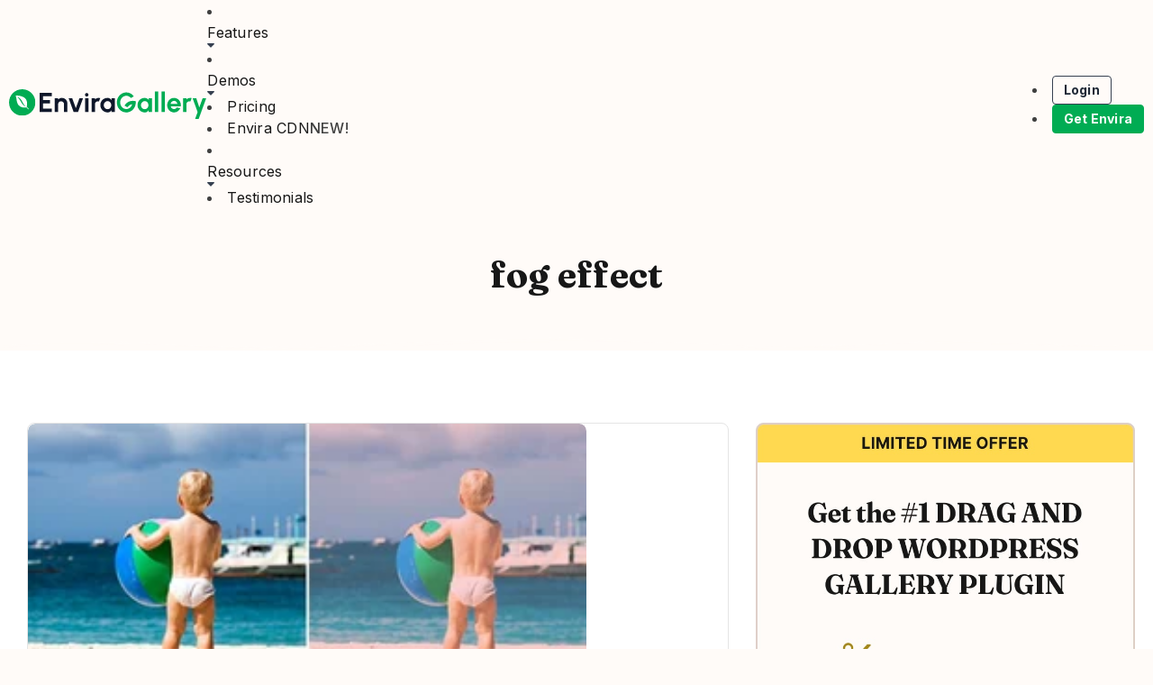

--- FILE ---
content_type: text/html; charset=UTF-8
request_url: https://enviragallery.com/tag/fog-effect/
body_size: 30777
content:
<!DOCTYPE html>
<html dir="ltr" lang="en-US" prefix="og: https://ogp.me/ns#">
<head>
	<meta charset="UTF-8">
	
	
	<title>fog effect Archives - Envira Gallery</title>
	<style>img:is([sizes="auto" i], [sizes^="auto," i]) { contain-intrinsic-size: 3000px 1500px }</style>
	
		<!-- All in One SEO Pro 4.9.2 - aioseo.com -->
	<meta name="robots" content="noindex, max-image-preview:large" />
	<meta name="google-site-verification" content="QnoNcujqzhqeawXdf8LOlXtfbW75ulCjwRluTbUCtXc" />
	<link rel="canonical" href="https://enviragallery.com/tag/fog-effect/" />
	<meta name="generator" content="All in One SEO Pro (AIOSEO) 4.9.2" />
		<meta property="og:locale" content="en_US" />
		<meta property="og:site_name" content="Envira Gallery" />
		<meta property="og:type" content="article" />
		<meta property="og:title" content="fog effect Archives - Envira Gallery" />
		<meta property="og:url" content="https://enviragallery.com/tag/fog-effect/" />
		<meta property="og:image" content="https://enviragallery.com/wp-content/uploads/2019/02/envira-gallery-shot-1-e1717551908344.png" />
		<meta property="og:image:secure_url" content="https://enviragallery.com/wp-content/uploads/2019/02/envira-gallery-shot-1-e1717551908344.png" />
		<meta property="og:image:width" content="1639" />
		<meta property="og:image:height" content="856" />
		<meta property="article:publisher" content="https://www.facebook.com/enviragallery" />
		<meta name="twitter:card" content="summary_large_image" />
		<meta name="twitter:site" content="@enviragallery" />
		<meta name="twitter:title" content="fog effect Archives - Envira Gallery" />
		<meta name="twitter:image" content="https://enviragallery.com/wp-content/uploads/2019/02/envira-gallery-shot-1-e1717551908344.png" />
		<script type="application/ld+json" class="aioseo-schema">
			{"@context":"https:\/\/schema.org","@graph":[{"@type":"BreadcrumbList","@id":"https:\/\/enviragallery.com\/tag\/fog-effect\/#breadcrumblist","itemListElement":[{"@type":"ListItem","@id":"https:\/\/enviragallery.com#listItem","position":1,"name":"Home","item":"https:\/\/enviragallery.com","nextItem":{"@type":"ListItem","@id":"https:\/\/enviragallery.com\/tag\/fog-effect\/#listItem","name":"fog effect"}},{"@type":"ListItem","@id":"https:\/\/enviragallery.com\/tag\/fog-effect\/#listItem","position":2,"name":"fog effect","previousItem":{"@type":"ListItem","@id":"https:\/\/enviragallery.com#listItem","name":"Home"}}]},{"@type":"CollectionPage","@id":"https:\/\/enviragallery.com\/tag\/fog-effect\/#collectionpage","url":"https:\/\/enviragallery.com\/tag\/fog-effect\/","name":"fog effect Archives - Envira Gallery","inLanguage":"en-US","isPartOf":{"@id":"https:\/\/enviragallery.com\/#website"},"breadcrumb":{"@id":"https:\/\/enviragallery.com\/tag\/fog-effect\/#breadcrumblist"}},{"@type":"Organization","@id":"https:\/\/enviragallery.com\/#organization","name":"Envira Gallery LLC","description":"The best responsive WordPress gallery plugin.","url":"https:\/\/enviragallery.com\/","logo":{"@type":"ImageObject","url":"https:\/\/enviragallery.com\/wp-content\/uploads\/2025\/05\/envira-gallery-logo.png","@id":"https:\/\/enviragallery.com\/tag\/fog-effect\/#organizationLogo","width":351,"height":54,"caption":"#image_title"},"image":{"@id":"https:\/\/enviragallery.com\/tag\/fog-effect\/#organizationLogo"},"sameAs":["https:\/\/www.facebook.com\/enviragallery","https:\/\/twitter.com\/enviragallery","https:\/\/www.instagram.com\/enviragallery\/","https:\/\/www.pinterest.com\/enviragallery","https:\/\/www.youtube.com\/user\/enviragallery"]},{"@type":"WebSite","@id":"https:\/\/enviragallery.com\/#website","url":"https:\/\/enviragallery.com\/","name":"Envira Gallery","description":"The best responsive WordPress gallery plugin.","inLanguage":"en-US","publisher":{"@id":"https:\/\/enviragallery.com\/#organization"}}]}
		</script>
		<!-- All in One SEO Pro -->

<link rel='dns-prefetch' href='//a.omappapi.com' />
<link rel='dns-prefetch' href='//js.stripe.com' />
<link rel='dns-prefetch' href='//fonts.googleapis.com' />
<link rel="alternate" type="application/rss+xml" title="Envira Gallery &raquo; Feed" href="https://enviragallery.com/feed/" />
<link rel="alternate" type="application/rss+xml" title="Envira Gallery &raquo; Comments Feed" href="https://enviragallery.com/comments/feed/" />
<link rel="alternate" type="application/rss+xml" title="Envira Gallery &raquo; fog effect Tag Feed" href="https://enviragallery.com/tag/fog-effect/feed/" />
		<!-- This site uses the Google Analytics by MonsterInsights plugin v9.5.3 - Using Analytics tracking - https://www.monsterinsights.com/ -->
							<script src="//www.googletagmanager.com/gtag/js?id=G-3J2T44CE20"  data-cfasync="false" data-wpfc-render="false" async></script>
			<script data-cfasync="false" data-wpfc-render="false">
				var mi_version = '9.5.3';
				var mi_track_user = true;
				var mi_no_track_reason = '';
								var MonsterInsightsDefaultLocations = {"page_location":"https:\/\/enviragallery.com\/tag\/fog-effect\/"};
				if ( typeof MonsterInsightsPrivacyGuardFilter === 'function' ) {
					var MonsterInsightsLocations = (typeof MonsterInsightsExcludeQuery === 'object') ? MonsterInsightsPrivacyGuardFilter( MonsterInsightsExcludeQuery ) : MonsterInsightsPrivacyGuardFilter( MonsterInsightsDefaultLocations );
				} else {
					var MonsterInsightsLocations = (typeof MonsterInsightsExcludeQuery === 'object') ? MonsterInsightsExcludeQuery : MonsterInsightsDefaultLocations;
				}

								var disableStrs = [
										'ga-disable-G-3J2T44CE20',
									];

				/* Function to detect opted out users */
				function __gtagTrackerIsOptedOut() {
					for (var index = 0; index < disableStrs.length; index++) {
						if (document.cookie.indexOf(disableStrs[index] + '=true') > -1) {
							return true;
						}
					}

					return false;
				}

				/* Disable tracking if the opt-out cookie exists. */
				if (__gtagTrackerIsOptedOut()) {
					for (var index = 0; index < disableStrs.length; index++) {
						window[disableStrs[index]] = true;
					}
				}

				/* Opt-out function */
				function __gtagTrackerOptout() {
					for (var index = 0; index < disableStrs.length; index++) {
						document.cookie = disableStrs[index] + '=true; expires=Thu, 31 Dec 2099 23:59:59 UTC; path=/';
						window[disableStrs[index]] = true;
					}
				}

				if ('undefined' === typeof gaOptout) {
					function gaOptout() {
						__gtagTrackerOptout();
					}
				}
								window.dataLayer = window.dataLayer || [];

				window.MonsterInsightsDualTracker = {
					helpers: {},
					trackers: {},
				};
				if (mi_track_user) {
					function __gtagDataLayer() {
						dataLayer.push(arguments);
					}

					function __gtagTracker(type, name, parameters) {
						if (!parameters) {
							parameters = {};
						}

						if (parameters.send_to) {
							__gtagDataLayer.apply(null, arguments);
							return;
						}

						if (type === 'event') {
														parameters.send_to = monsterinsights_frontend.v4_id;
							var hookName = name;
							if (typeof parameters['event_category'] !== 'undefined') {
								hookName = parameters['event_category'] + ':' + name;
							}

							if (typeof MonsterInsightsDualTracker.trackers[hookName] !== 'undefined') {
								MonsterInsightsDualTracker.trackers[hookName](parameters);
							} else {
								__gtagDataLayer('event', name, parameters);
							}
							
						} else {
							__gtagDataLayer.apply(null, arguments);
						}
					}

					__gtagTracker('js', new Date());
					__gtagTracker('set', {
						'developer_id.dZGIzZG': true,
											});
					if ( MonsterInsightsLocations.page_location ) {
						__gtagTracker('set', MonsterInsightsLocations);
					}
										__gtagTracker('config', 'G-3J2T44CE20', {"forceSSL":"true","logged_in":"false"} );
															window.gtag = __gtagTracker;										(function () {
						/* https://developers.google.com/analytics/devguides/collection/analyticsjs/ */
						/* ga and __gaTracker compatibility shim. */
						var noopfn = function () {
							return null;
						};
						var newtracker = function () {
							return new Tracker();
						};
						var Tracker = function () {
							return null;
						};
						var p = Tracker.prototype;
						p.get = noopfn;
						p.set = noopfn;
						p.send = function () {
							var args = Array.prototype.slice.call(arguments);
							args.unshift('send');
							__gaTracker.apply(null, args);
						};
						var __gaTracker = function () {
							var len = arguments.length;
							if (len === 0) {
								return;
							}
							var f = arguments[len - 1];
							if (typeof f !== 'object' || f === null || typeof f.hitCallback !== 'function') {
								if ('send' === arguments[0]) {
									var hitConverted, hitObject = false, action;
									if ('event' === arguments[1]) {
										if ('undefined' !== typeof arguments[3]) {
											hitObject = {
												'eventAction': arguments[3],
												'eventCategory': arguments[2],
												'eventLabel': arguments[4],
												'value': arguments[5] ? arguments[5] : 1,
											}
										}
									}
									if ('pageview' === arguments[1]) {
										if ('undefined' !== typeof arguments[2]) {
											hitObject = {
												'eventAction': 'page_view',
												'page_path': arguments[2],
											}
										}
									}
									if (typeof arguments[2] === 'object') {
										hitObject = arguments[2];
									}
									if (typeof arguments[5] === 'object') {
										Object.assign(hitObject, arguments[5]);
									}
									if ('undefined' !== typeof arguments[1].hitType) {
										hitObject = arguments[1];
										if ('pageview' === hitObject.hitType) {
											hitObject.eventAction = 'page_view';
										}
									}
									if (hitObject) {
										action = 'timing' === arguments[1].hitType ? 'timing_complete' : hitObject.eventAction;
										hitConverted = mapArgs(hitObject);
										__gtagTracker('event', action, hitConverted);
									}
								}
								return;
							}

							function mapArgs(args) {
								var arg, hit = {};
								var gaMap = {
									'eventCategory': 'event_category',
									'eventAction': 'event_action',
									'eventLabel': 'event_label',
									'eventValue': 'event_value',
									'nonInteraction': 'non_interaction',
									'timingCategory': 'event_category',
									'timingVar': 'name',
									'timingValue': 'value',
									'timingLabel': 'event_label',
									'page': 'page_path',
									'location': 'page_location',
									'title': 'page_title',
									'referrer' : 'page_referrer',
								};
								for (arg in args) {
																		if (!(!args.hasOwnProperty(arg) || !gaMap.hasOwnProperty(arg))) {
										hit[gaMap[arg]] = args[arg];
									} else {
										hit[arg] = args[arg];
									}
								}
								return hit;
							}

							try {
								f.hitCallback();
							} catch (ex) {
							}
						};
						__gaTracker.create = newtracker;
						__gaTracker.getByName = newtracker;
						__gaTracker.getAll = function () {
							return [];
						};
						__gaTracker.remove = noopfn;
						__gaTracker.loaded = true;
						window['__gaTracker'] = __gaTracker;
					})();
									} else {
										console.log("");
					(function () {
						function __gtagTracker() {
							return null;
						}

						window['__gtagTracker'] = __gtagTracker;
						window['gtag'] = __gtagTracker;
					})();
									}
			</script>
				<!-- / Google Analytics by MonsterInsights -->
				<script data-cfasync="false" data-wpfc-render="false">
			window.MonsterInsightsDualTracker.helpers.mapProductItem = function (uaItem) {
				var prefixIndex, prefixKey, mapIndex;

				var toBePrefixed = ['id', 'name', 'list_name', 'brand', 'category', 'variant'];

				var item = {};

				var fieldMap = {
					'price': 'price',
					'list_position': 'index',
					'quantity': 'quantity',
					'position': 'index',
				};

				for (mapIndex in fieldMap) {
					if (uaItem.hasOwnProperty(mapIndex)) {
						item[fieldMap[mapIndex]] = uaItem[mapIndex];
					}
				}

				for (prefixIndex = 0; prefixIndex < toBePrefixed.length; prefixIndex++) {
					prefixKey = toBePrefixed[prefixIndex];
					if (typeof uaItem[prefixKey] !== 'undefined') {
						item['item_' + prefixKey] = uaItem[prefixKey];
					}
				}

				return item;
			};

			MonsterInsightsDualTracker.trackers['view_item_list'] = function (parameters) {
				var items = parameters.items;
				var listName, itemIndex, item, itemListName;
				var lists = {
					'_': {items: [], 'send_to': monsterinsights_frontend.v4_id},
				};

				for (itemIndex = 0; itemIndex < items.length; itemIndex++) {
					item = MonsterInsightsDualTracker.helpers.mapProductItem(items[itemIndex]);

					if (typeof item['item_list_name'] === 'undefined') {
						lists['_'].items.push(item);
					} else {
						itemListName = item['item_list_name'];
						if (typeof lists[itemListName] === 'undefined') {
							lists[itemListName] = {
								'items': [],
								'item_list_name': itemListName,
								'send_to': monsterinsights_frontend.v4_id,
							};
						}

						lists[itemListName].items.push(item);
					}
				}

				for (listName in lists) {
					__gtagDataLayer('event', 'view_item_list', lists[listName]);
				}
			};

			MonsterInsightsDualTracker.trackers['select_content'] = function (parameters) {
				const items = parameters.items.map(MonsterInsightsDualTracker.helpers.mapProductItem);
				__gtagDataLayer('event', 'select_item', {items: items, send_to: parameters.send_to});
			};

			MonsterInsightsDualTracker.trackers['view_item'] = function (parameters) {
				const items = parameters.items.map(MonsterInsightsDualTracker.helpers.mapProductItem);
				__gtagDataLayer('event', 'view_item', {items: items, send_to: parameters.send_to});
			};
		</script>
			<script data-cfasync="false" data-wpfc-render="false">
		if (window.hasOwnProperty('MonsterInsightsDualTracker')){
			window.MonsterInsightsDualTracker.trackers['form:impression'] = function (parameters) {
				__gtagDataLayer('event', 'form_impression', {
					form_id: parameters.event_label,
					content_type: 'form',
					non_interaction: true,
					send_to: parameters.send_to,
				});
			};

			window.MonsterInsightsDualTracker.trackers['form:conversion'] = function (parameters) {
				__gtagDataLayer('event', 'generate_lead', {
					form_id: parameters.event_label,
					send_to: parameters.send_to,
				});
			};
		}
	</script>
	<link rel='stylesheet' id='envira-tags-tags-frontend-css' href='https://enviragallery.com/wp-content/plugins/envira-tags/assets/css/frontend.css' media='all' />
<link rel='stylesheet' id='mediaelement-css' href='https://enviragallery.com/wp-includes/js/mediaelement/mediaelementplayer-legacy.min.css' media='all' />
<link rel='stylesheet' id='wp-mediaelement-css' href='https://enviragallery.com/wp-includes/js/mediaelement/wp-mediaelement.min.css' media='all' />
<link rel='stylesheet' id='wp-block-library-css' href='https://enviragallery.com/wp-includes/css/dist/block-library/style.min.css' media='all' />
<style id='classic-theme-styles-inline-css'>
/*! This file is auto-generated */
.wp-block-button__link{color:#fff;background-color:#32373c;border-radius:9999px;box-shadow:none;text-decoration:none;padding:calc(.667em + 2px) calc(1.333em + 2px);font-size:1.125em}.wp-block-file__button{background:#32373c;color:#fff;text-decoration:none}
</style>
<link rel='stylesheet' id='aioseo/css/src/vue/standalone/blocks/table-of-contents/global.scss-css' href='https://enviragallery.com/wp-content/plugins/all-in-one-seo-pack-pro/dist/Pro/assets/css/table-of-contents/global.e90f6d47.css' media='all' />
<link rel='stylesheet' id='aioseo/css/src/vue/standalone/blocks/pro/recipe/global.scss-css' href='https://enviragallery.com/wp-content/plugins/all-in-one-seo-pack-pro/dist/Pro/assets/css/recipe/global.67a3275f.css' media='all' />
<link rel='stylesheet' id='aioseo/css/src/vue/standalone/blocks/pro/product/global.scss-css' href='https://enviragallery.com/wp-content/plugins/all-in-one-seo-pack-pro/dist/Pro/assets/css/product/global.61066cfb.css' media='all' />
<link rel='stylesheet' id='aioseo-eeat/css/src/vue/standalone/blocks/author-bio/global.scss-css' href='https://enviragallery.com/wp-content/plugins/aioseo-eeat/dist/Pro/assets/css/author-bio/global.lvru5eV8.css' media='all' />
<link rel='stylesheet' id='aioseo-eeat/css/src/vue/standalone/blocks/author-tooltip/global.scss-css' href='https://enviragallery.com/wp-content/plugins/aioseo-eeat/dist/Pro/assets/css/author-tooltip/global.BEv34Lr4.css' media='all' />
<link rel='stylesheet' id='aioseo-eeat/css/src/vue/standalone/blocks/reviewer-tooltip/global.scss-css' href='https://enviragallery.com/wp-content/plugins/aioseo-eeat/dist/Pro/assets/css/reviewer-tooltip/global.Cz6Z5e1C.css' media='all' />
<link rel='stylesheet' id='coblocks-frontend-css' href='https://enviragallery.com/wp-content/plugins/coblocks/dist/style-coblocks-1.css' media='all' />
<link rel='stylesheet' id='coblocks-extensions-css' href='https://enviragallery.com/wp-content/plugins/coblocks/dist/style-coblocks-extensions.css' media='all' />
<link rel='stylesheet' id='coblocks-animation-css' href='https://enviragallery.com/wp-content/plugins/coblocks/dist/style-coblocks-animation.css' media='all' />
<link rel='stylesheet' id='edd-blocks-css' href='https://enviragallery.com/wp-content/plugins/easy-digital-downloads-pro/includes/blocks/assets/css/edd-blocks.css' media='all' />
<style id='global-styles-inline-css'>
:root{--wp--preset--aspect-ratio--square: 1;--wp--preset--aspect-ratio--4-3: 4/3;--wp--preset--aspect-ratio--3-4: 3/4;--wp--preset--aspect-ratio--3-2: 3/2;--wp--preset--aspect-ratio--2-3: 2/3;--wp--preset--aspect-ratio--16-9: 16/9;--wp--preset--aspect-ratio--9-16: 9/16;--wp--preset--color--black: #000000;--wp--preset--color--cyan-bluish-gray: #abb8c3;--wp--preset--color--white: #ffffff;--wp--preset--color--pale-pink: #f78da7;--wp--preset--color--vivid-red: #cf2e2e;--wp--preset--color--luminous-vivid-orange: #ff6900;--wp--preset--color--luminous-vivid-amber: #fcb900;--wp--preset--color--light-green-cyan: #7bdcb5;--wp--preset--color--vivid-green-cyan: #00d084;--wp--preset--color--pale-cyan-blue: #8ed1fc;--wp--preset--color--vivid-cyan-blue: #0693e3;--wp--preset--color--vivid-purple: #9b51e0;--wp--preset--gradient--vivid-cyan-blue-to-vivid-purple: linear-gradient(135deg,rgba(6,147,227,1) 0%,rgb(155,81,224) 100%);--wp--preset--gradient--light-green-cyan-to-vivid-green-cyan: linear-gradient(135deg,rgb(122,220,180) 0%,rgb(0,208,130) 100%);--wp--preset--gradient--luminous-vivid-amber-to-luminous-vivid-orange: linear-gradient(135deg,rgba(252,185,0,1) 0%,rgba(255,105,0,1) 100%);--wp--preset--gradient--luminous-vivid-orange-to-vivid-red: linear-gradient(135deg,rgba(255,105,0,1) 0%,rgb(207,46,46) 100%);--wp--preset--gradient--very-light-gray-to-cyan-bluish-gray: linear-gradient(135deg,rgb(238,238,238) 0%,rgb(169,184,195) 100%);--wp--preset--gradient--cool-to-warm-spectrum: linear-gradient(135deg,rgb(74,234,220) 0%,rgb(151,120,209) 20%,rgb(207,42,186) 40%,rgb(238,44,130) 60%,rgb(251,105,98) 80%,rgb(254,248,76) 100%);--wp--preset--gradient--blush-light-purple: linear-gradient(135deg,rgb(255,206,236) 0%,rgb(152,150,240) 100%);--wp--preset--gradient--blush-bordeaux: linear-gradient(135deg,rgb(254,205,165) 0%,rgb(254,45,45) 50%,rgb(107,0,62) 100%);--wp--preset--gradient--luminous-dusk: linear-gradient(135deg,rgb(255,203,112) 0%,rgb(199,81,192) 50%,rgb(65,88,208) 100%);--wp--preset--gradient--pale-ocean: linear-gradient(135deg,rgb(255,245,203) 0%,rgb(182,227,212) 50%,rgb(51,167,181) 100%);--wp--preset--gradient--electric-grass: linear-gradient(135deg,rgb(202,248,128) 0%,rgb(113,206,126) 100%);--wp--preset--gradient--midnight: linear-gradient(135deg,rgb(2,3,129) 0%,rgb(40,116,252) 100%);--wp--preset--font-size--small: 13px;--wp--preset--font-size--medium: 20px;--wp--preset--font-size--large: 36px;--wp--preset--font-size--x-large: 42px;--wp--preset--spacing--20: 0.44rem;--wp--preset--spacing--30: 0.67rem;--wp--preset--spacing--40: 1rem;--wp--preset--spacing--50: 1.5rem;--wp--preset--spacing--60: 2.25rem;--wp--preset--spacing--70: 3.38rem;--wp--preset--spacing--80: 5.06rem;--wp--preset--shadow--natural: 6px 6px 9px rgba(0, 0, 0, 0.2);--wp--preset--shadow--deep: 12px 12px 50px rgba(0, 0, 0, 0.4);--wp--preset--shadow--sharp: 6px 6px 0px rgba(0, 0, 0, 0.2);--wp--preset--shadow--outlined: 6px 6px 0px -3px rgba(255, 255, 255, 1), 6px 6px rgba(0, 0, 0, 1);--wp--preset--shadow--crisp: 6px 6px 0px rgba(0, 0, 0, 1);}:where(.is-layout-flex){gap: 0.5em;}:where(.is-layout-grid){gap: 0.5em;}body .is-layout-flex{display: flex;}.is-layout-flex{flex-wrap: wrap;align-items: center;}.is-layout-flex > :is(*, div){margin: 0;}body .is-layout-grid{display: grid;}.is-layout-grid > :is(*, div){margin: 0;}:where(.wp-block-columns.is-layout-flex){gap: 2em;}:where(.wp-block-columns.is-layout-grid){gap: 2em;}:where(.wp-block-post-template.is-layout-flex){gap: 1.25em;}:where(.wp-block-post-template.is-layout-grid){gap: 1.25em;}.has-black-color{color: var(--wp--preset--color--black) !important;}.has-cyan-bluish-gray-color{color: var(--wp--preset--color--cyan-bluish-gray) !important;}.has-white-color{color: var(--wp--preset--color--white) !important;}.has-pale-pink-color{color: var(--wp--preset--color--pale-pink) !important;}.has-vivid-red-color{color: var(--wp--preset--color--vivid-red) !important;}.has-luminous-vivid-orange-color{color: var(--wp--preset--color--luminous-vivid-orange) !important;}.has-luminous-vivid-amber-color{color: var(--wp--preset--color--luminous-vivid-amber) !important;}.has-light-green-cyan-color{color: var(--wp--preset--color--light-green-cyan) !important;}.has-vivid-green-cyan-color{color: var(--wp--preset--color--vivid-green-cyan) !important;}.has-pale-cyan-blue-color{color: var(--wp--preset--color--pale-cyan-blue) !important;}.has-vivid-cyan-blue-color{color: var(--wp--preset--color--vivid-cyan-blue) !important;}.has-vivid-purple-color{color: var(--wp--preset--color--vivid-purple) !important;}.has-black-background-color{background-color: var(--wp--preset--color--black) !important;}.has-cyan-bluish-gray-background-color{background-color: var(--wp--preset--color--cyan-bluish-gray) !important;}.has-white-background-color{background-color: var(--wp--preset--color--white) !important;}.has-pale-pink-background-color{background-color: var(--wp--preset--color--pale-pink) !important;}.has-vivid-red-background-color{background-color: var(--wp--preset--color--vivid-red) !important;}.has-luminous-vivid-orange-background-color{background-color: var(--wp--preset--color--luminous-vivid-orange) !important;}.has-luminous-vivid-amber-background-color{background-color: var(--wp--preset--color--luminous-vivid-amber) !important;}.has-light-green-cyan-background-color{background-color: var(--wp--preset--color--light-green-cyan) !important;}.has-vivid-green-cyan-background-color{background-color: var(--wp--preset--color--vivid-green-cyan) !important;}.has-pale-cyan-blue-background-color{background-color: var(--wp--preset--color--pale-cyan-blue) !important;}.has-vivid-cyan-blue-background-color{background-color: var(--wp--preset--color--vivid-cyan-blue) !important;}.has-vivid-purple-background-color{background-color: var(--wp--preset--color--vivid-purple) !important;}.has-black-border-color{border-color: var(--wp--preset--color--black) !important;}.has-cyan-bluish-gray-border-color{border-color: var(--wp--preset--color--cyan-bluish-gray) !important;}.has-white-border-color{border-color: var(--wp--preset--color--white) !important;}.has-pale-pink-border-color{border-color: var(--wp--preset--color--pale-pink) !important;}.has-vivid-red-border-color{border-color: var(--wp--preset--color--vivid-red) !important;}.has-luminous-vivid-orange-border-color{border-color: var(--wp--preset--color--luminous-vivid-orange) !important;}.has-luminous-vivid-amber-border-color{border-color: var(--wp--preset--color--luminous-vivid-amber) !important;}.has-light-green-cyan-border-color{border-color: var(--wp--preset--color--light-green-cyan) !important;}.has-vivid-green-cyan-border-color{border-color: var(--wp--preset--color--vivid-green-cyan) !important;}.has-pale-cyan-blue-border-color{border-color: var(--wp--preset--color--pale-cyan-blue) !important;}.has-vivid-cyan-blue-border-color{border-color: var(--wp--preset--color--vivid-cyan-blue) !important;}.has-vivid-purple-border-color{border-color: var(--wp--preset--color--vivid-purple) !important;}.has-vivid-cyan-blue-to-vivid-purple-gradient-background{background: var(--wp--preset--gradient--vivid-cyan-blue-to-vivid-purple) !important;}.has-light-green-cyan-to-vivid-green-cyan-gradient-background{background: var(--wp--preset--gradient--light-green-cyan-to-vivid-green-cyan) !important;}.has-luminous-vivid-amber-to-luminous-vivid-orange-gradient-background{background: var(--wp--preset--gradient--luminous-vivid-amber-to-luminous-vivid-orange) !important;}.has-luminous-vivid-orange-to-vivid-red-gradient-background{background: var(--wp--preset--gradient--luminous-vivid-orange-to-vivid-red) !important;}.has-very-light-gray-to-cyan-bluish-gray-gradient-background{background: var(--wp--preset--gradient--very-light-gray-to-cyan-bluish-gray) !important;}.has-cool-to-warm-spectrum-gradient-background{background: var(--wp--preset--gradient--cool-to-warm-spectrum) !important;}.has-blush-light-purple-gradient-background{background: var(--wp--preset--gradient--blush-light-purple) !important;}.has-blush-bordeaux-gradient-background{background: var(--wp--preset--gradient--blush-bordeaux) !important;}.has-luminous-dusk-gradient-background{background: var(--wp--preset--gradient--luminous-dusk) !important;}.has-pale-ocean-gradient-background{background: var(--wp--preset--gradient--pale-ocean) !important;}.has-electric-grass-gradient-background{background: var(--wp--preset--gradient--electric-grass) !important;}.has-midnight-gradient-background{background: var(--wp--preset--gradient--midnight) !important;}.has-small-font-size{font-size: var(--wp--preset--font-size--small) !important;}.has-medium-font-size{font-size: var(--wp--preset--font-size--medium) !important;}.has-large-font-size{font-size: var(--wp--preset--font-size--large) !important;}.has-x-large-font-size{font-size: var(--wp--preset--font-size--x-large) !important;}
:where(.wp-block-post-template.is-layout-flex){gap: 1.25em;}:where(.wp-block-post-template.is-layout-grid){gap: 1.25em;}
:where(.wp-block-columns.is-layout-flex){gap: 2em;}:where(.wp-block-columns.is-layout-grid){gap: 2em;}
:root :where(.wp-block-pullquote){font-size: 1.5em;line-height: 1.6;}
</style>
<link rel='stylesheet' id='envira-seedprod-style-css-css' href='https://enviragallery.com/wp-content/mu-plugins/envira-core-v2/Sites/Envira/SeedProdMods/style.css' media='all' />
<link rel='stylesheet' id='am-alert-style-css' href='https://enviragallery.com/wp-content/plugins/am-shortcodes/assets/css/alert.css' media='all' />
<link rel='stylesheet' id='affwp-forms-css' href='https://enviragallery.com/wp-content/plugins/affiliate-wp/assets/css/forms.min.css' media='all' />
<link rel='stylesheet' id='edd-styles-css' href='https://enviragallery.com/wp-content/plugins/easy-digital-downloads-pro/assets/css/edd.min.css' media='all' />
<link rel='stylesheet' id='wp-components-css' href='https://enviragallery.com/wp-includes/css/dist/components/style.min.css' media='all' />
<link rel='stylesheet' id='godaddy-styles-css' href='https://enviragallery.com/wp-content/plugins/coblocks/includes/Dependencies/GoDaddy/Styles/build/latest.css' media='all' />
<link rel='stylesheet' id='seedprod-style-css' href='https://enviragallery.com/wp-content/plugins/seedprod-coming-soon-pro-5/public/css/tailwind.min.css' media='all' />
<link rel='stylesheet' id='seedprod-font-awesome-css' href='https://enviragallery.com/wp-content/plugins/seedprod-coming-soon-pro-5/public/fontawesome/css/all.min.css' media='all' />
<link rel='stylesheet' id='seedprod-css-global-css' href='https://enviragallery.com/wp-content/uploads/seedprod-css/style-global.css' media='all' />
<link rel='stylesheet' id='seedprod-css-917750-css' href='https://enviragallery.com/wp-content/uploads/seedprod-css/style-917750.css' media='all' />
<link rel='stylesheet' id='seedprod-css-917755-css' href='https://enviragallery.com/wp-content/uploads/seedprod-css/style-917755.css' media='all' />
<link rel='stylesheet' id='seedprod-css-917751-css' href='https://enviragallery.com/wp-content/uploads/seedprod-css/style-917751.css' media='all' />
<link rel='stylesheet' id='seedprod-google-fonts-917748-css' href='https://fonts.googleapis.com/css?family=Fraunces%3A700%7CInter%3A500%2C400%2C700%2C600&#038;display=swap&#038;ver=6.18.16' media='all' />
<link rel='stylesheet' id='seedprod-google-fonts-917755-css' href='https://fonts.googleapis.com/css?family=Inter%3A500&#038;display=swap&#038;ver=6.18.16' media='all' />
<link rel='stylesheet' id='seedprod-google-fonts-917751-css' href='https://fonts.googleapis.com/css?family=Inter%3A500%2C400&#038;display=swap&#038;ver=6.18.16' media='all' />
<link rel='stylesheet' id='seedprod-edd-general-css' href='//enviragallery.com/wp-content/plugins/easy-digital-downloads-pro/assets/css/edd.min.css' media='all' />
<link rel='stylesheet' id='edd-recurring-css' href='https://enviragallery.com/wp-content/plugins/edd-recurring/assets/css/styles.css' media='all' />
<style id='akismet-widget-style-inline-css'>

			.a-stats {
				--akismet-color-mid-green: #357b49;
				--akismet-color-white: #fff;
				--akismet-color-light-grey: #f6f7f7;

				max-width: 350px;
				width: auto;
			}

			.a-stats * {
				all: unset;
				box-sizing: border-box;
			}

			.a-stats strong {
				font-weight: 600;
			}

			.a-stats a.a-stats__link,
			.a-stats a.a-stats__link:visited,
			.a-stats a.a-stats__link:active {
				background: var(--akismet-color-mid-green);
				border: none;
				box-shadow: none;
				border-radius: 8px;
				color: var(--akismet-color-white);
				cursor: pointer;
				display: block;
				font-family: -apple-system, BlinkMacSystemFont, 'Segoe UI', 'Roboto', 'Oxygen-Sans', 'Ubuntu', 'Cantarell', 'Helvetica Neue', sans-serif;
				font-weight: 500;
				padding: 12px;
				text-align: center;
				text-decoration: none;
				transition: all 0.2s ease;
			}

			/* Extra specificity to deal with TwentyTwentyOne focus style */
			.widget .a-stats a.a-stats__link:focus {
				background: var(--akismet-color-mid-green);
				color: var(--akismet-color-white);
				text-decoration: none;
			}

			.a-stats a.a-stats__link:hover {
				filter: brightness(110%);
				box-shadow: 0 4px 12px rgba(0, 0, 0, 0.06), 0 0 2px rgba(0, 0, 0, 0.16);
			}

			.a-stats .count {
				color: var(--akismet-color-white);
				display: block;
				font-size: 1.5em;
				line-height: 1.4;
				padding: 0 13px;
				white-space: nowrap;
			}
		
</style>
<script src="https://enviragallery.com/wp-includes/js/jquery/jquery.min.js" id="jquery-core-js"></script>
<script src="https://enviragallery.com/wp-includes/js/jquery/jquery-migrate.min.js" id="jquery-migrate-js"></script>
<script src="https://enviragallery.com/wp-content/plugins/google-analytics-premium/assets/js/frontend-gtag.min.js" id="monsterinsights-frontend-script-js" async data-wp-strategy="async"></script>
<script data-cfasync="false" data-wpfc-render="false" id='monsterinsights-frontend-script-js-extra'>var monsterinsights_frontend = {"js_events_tracking":"true","download_extensions":"doc,pdf,ppt,zip,xls,docx,pptx,xlsx","inbound_paths":"[]","home_url":"https:\/\/enviragallery.com","hash_tracking":"false","v4_id":"G-3J2T44CE20"};</script>
<script id="jquery-cookie-js-extra">
var affwp_scripts = {"ajaxurl":"https:\/\/enviragallery.com\/wp-admin\/admin-ajax.php"};
</script>
<script src="https://enviragallery.com/wp-content/plugins/affiliate-wp/assets/js/jquery.cookie.min.js" id="jquery-cookie-js"></script>
<script id="affwp-tracking-js-extra">
var affwp_debug_vars = {"integrations":{"edd":"Easy Digital Downloads"},"version":"2.27.6","currency":"USD","ref_cookie":"affwp_ref","visit_cookie":"affwp_ref_visit_id","campaign_cookie":"affwp_campaign"};
</script>
<script src="https://enviragallery.com/wp-content/plugins/affiliate-wp/assets/js/tracking.min.js" id="affwp-tracking-js"></script>
<script src="https://enviragallery.com/wp-content/plugins/seedprod-coming-soon-pro-5/public/js/masonry.pkgd.js" id="seedprod-masonry-js-js"></script>
<script src="https://enviragallery.com/wp-content/plugins/seedprod-coming-soon-pro-5/public/js/imagesloaded.pkgd.min.js" id="seedprod-imagesloaded-js-js"></script>
<script src="https://enviragallery.com/wp-content/plugins/seedprod-coming-soon-pro-5/public/js/isotope.pkgd.js" id="seedprod-isotope-js-js"></script>
<script src="https://js.stripe.com/v3/" id="sandhills-stripe-js-v3-js"></script>
<link rel="https://api.w.org/" href="https://enviragallery.com/wp-json/" /><link rel="alternate" title="JSON" type="application/json" href="https://enviragallery.com/wp-json/wp/v2/tags/363" /><link rel="EditURI" type="application/rsd+xml" title="RSD" href="https://enviragallery.com/xmlrpc.php?rsd" />
		<script id="mcjs">
			! function(c, h, i, m, p) {
				m = c.createElement(h), p = c.getElementsByTagName(h)[0], m.async = 1, m.src = i, p.parentNode.insertBefore(m, p)
			}(document, "script", "https://chimpstatic.com/mcjs-connected/js/users/beaa9426dbd898ac91af5daca/154340f0934df84589011b349.js");
		</script>
		<!-- Stream WordPress user activity plugin v4.1.1 -->
		<script type="text/javascript">
		var AFFWP = AFFWP || {};
		AFFWP.referral_var = 'ref';
		AFFWP.expiration = 30;
		AFFWP.debug = 0;


		AFFWP.referral_credit_last = 0;
		</script>
<meta name="generator" content="Easy Digital Downloads v3.5.0" />

		<script>

			if ( window.fbAsyncInit === undefined ) {

				window.fbAsyncInit = function() {
					FB.init({
					appId      : '355500916863469',
					xfbml      : true,
					// version    : 'v2.7'
					version    : 'v9.0'
					});
				};

				(function(d, s, id){
					var js, fjs = d.getElementsByTagName(s)[0];
					if (d.getElementById(id)) {return;}
					js = d.createElement(s); js.id = id;
					js.src = '//connect.facebook.net/en_US/sdk.js';
					fjs.parentNode.insertBefore(js, fjs);
				}(document, 'script', 'facebook-jssdk'));

			}

		</script>

		<!-- This site is converting visitors into subscribers and customers with OptinMonster - https://optinmonster.com :: Campaign Title: ENV - BF Early - Floatbar -->
<script>(function(d,u,ac){var s=d.createElement('script');s.type='text/javascript';s.src='https://a.omappapi.com/app/js/api.min.js';s.async=true;s.dataset.user=u;s.dataset.campaign=ac;d.getElementsByTagName('head')[0].appendChild(s);})(document,40288,'gmnnd8h01ix2mcyyer2e');</script>
<!-- / https://optinmonster.com -->
<!-- This site is converting visitors into subscribers and customers with OptinMonster - https://optinmonster.com :: Campaign Title: ENV - BF Early - Floatbar (MOBILE) -->
<script>(function(d,u,ac){var s=d.createElement('script');s.type='text/javascript';s.src='https://a.omappapi.com/app/js/api.min.js';s.async=true;s.dataset.user=u;s.dataset.campaign=ac;d.getElementsByTagName('head')[0].appendChild(s);})(document,40288,'lfw6dlqbtxa8sbcln2tj');</script>
<!-- / https://optinmonster.com -->
<!-- This site is converting visitors into subscribers and customers with OptinMonster - https://optinmonster.com :: Campaign Title: ENV - BF Early - Popup -->
<script>(function(d,u,ac){var s=d.createElement('script');s.type='text/javascript';s.src='https://a.omappapi.com/app/js/api.min.js';s.async=true;s.dataset.user=u;s.dataset.campaign=ac;d.getElementsByTagName('head')[0].appendChild(s);})(document,40288,'le1cmcny1ujpozesiypt');</script>
<!-- / https://optinmonster.com -->
<!-- This site is converting visitors into subscribers and customers with OptinMonster - https://optinmonster.com :: Campaign Title: ENV - BF Early - Popup (MOBILE) -->
<script>(function(d,u,ac){var s=d.createElement('script');s.type='text/javascript';s.src='https://a.omappapi.com/app/js/api.min.js';s.async=true;s.dataset.user=u;s.dataset.campaign=ac;d.getElementsByTagName('head')[0].appendChild(s);})(document,40288,'crniirmkretlbh8ozzqd');</script>
<!-- / https://optinmonster.com --><script defer src="https://app.simplestats.com/pixel/0BDxuadeb7F5W13c"></script>
<!-- END Pixel Code --><script type="text/javascript">
    (function(c,l,a,r,i,t,y){
        c[a]=c[a]||function(){(c[a].q=c[a].q||[]).push(arguments)};
        t=l.createElement(r);t.async=1;t.src="https://www.clarity.ms/tag/"+i;
        y=l.getElementsByTagName(r)[0];y.parentNode.insertBefore(t,y);
    })(window, document, "clarity", "script", "nmnpd6toyc");
</script><script type="text/javascript">
    (function(c,l,a,r,i,t,y){
        c[a]=c[a]||function(){(c[a].q=c[a].q||[]).push(arguments)};
        t=l.createElement(r);t.async=1;t.src="https://www.clarity.ms/tag/"+i;
        y=l.getElementsByTagName(r)[0];y.parentNode.insertBefore(t,y);
    })(window, document, "clarity", "script", "nmnpd6toyc");
</script><script type="text/javascript" src="//cdn-4.convertexperiments.com/v1/js/10047864-10049246.js"></script>
		<!-- MonsterInsights Form Tracking -->
		<script data-cfasync="false" data-wpfc-render="false">
			function monsterinsights_forms_record_impression(event) {
				monsterinsights_add_bloom_forms_ids();
				var monsterinsights_forms = document.getElementsByTagName("form");
				var monsterinsights_forms_i;
				for (monsterinsights_forms_i = 0; monsterinsights_forms_i < monsterinsights_forms.length; monsterinsights_forms_i++) {
					var monsterinsights_form_id = monsterinsights_forms[monsterinsights_forms_i].getAttribute("id");
					var skip_conversion = false;
					/* Check to see if it's contact form 7 if the id isn't set */
					if (!monsterinsights_form_id) {
						monsterinsights_form_id = monsterinsights_forms[monsterinsights_forms_i].parentElement.getAttribute("id");
						if (monsterinsights_form_id && monsterinsights_form_id.lastIndexOf('wpcf7-f', 0) === 0) {
							/* If so, let's grab that and set it to be the form's ID*/
							var tokens = monsterinsights_form_id.split('-').slice(0, 2);
							var result = tokens.join('-');
							monsterinsights_forms[monsterinsights_forms_i].setAttribute("id", result);/* Now we can do just what we did above */
							monsterinsights_form_id = monsterinsights_forms[monsterinsights_forms_i].getAttribute("id");
						} else {
							monsterinsights_form_id = false;
						}
					}

					/* Check if it's Ninja Forms & id isn't set. */
					if (!monsterinsights_form_id && monsterinsights_forms[monsterinsights_forms_i].parentElement.className.indexOf('nf-form-layout') >= 0) {
						monsterinsights_form_id = monsterinsights_forms[monsterinsights_forms_i].parentElement.parentElement.parentElement.getAttribute('id');
						if (monsterinsights_form_id && 0 === monsterinsights_form_id.lastIndexOf('nf-form-', 0)) {
							/* If so, let's grab that and set it to be the form's ID*/
							tokens = monsterinsights_form_id.split('-').slice(0, 3);
							result = tokens.join('-');
							monsterinsights_forms[monsterinsights_forms_i].setAttribute('id', result);
							/* Now we can do just what we did above */
							monsterinsights_form_id = monsterinsights_forms[monsterinsights_forms_i].getAttribute('id');
							skip_conversion = true;
						}
					}

					if (monsterinsights_form_id && monsterinsights_form_id !== 'commentform' && monsterinsights_form_id !== 'adminbar-search') {
						__gtagTracker('event', 'impression', {
							event_category: 'form',
							event_label: monsterinsights_form_id,
							value: 1,
							non_interaction: true
						});

						/* If a WPForms Form, we can use custom tracking */
						if (monsterinsights_form_id && 0 === monsterinsights_form_id.lastIndexOf('wpforms-form-', 0)) {
							continue;
						}

						/* Formiddable Forms, use custom tracking */
						if (monsterinsights_forms_has_class(monsterinsights_forms[monsterinsights_forms_i], 'frm-show-form')) {
							continue;
						}

						/* If a Gravity Form, we can use custom tracking */
						if (monsterinsights_form_id && 0 === monsterinsights_form_id.lastIndexOf('gform_', 0)) {
							continue;
						}

						/* If Ninja forms, we use custom conversion tracking */
						if (skip_conversion) {
							continue;
						}

						var custom_conversion_mi_forms = false;
						if (custom_conversion_mi_forms) {
							continue;
						}

						if (window.jQuery) {
							(function (form_id) {
								jQuery(document).ready(function () {
									jQuery('#' + form_id).on('submit', monsterinsights_forms_record_conversion);
								});
							})(monsterinsights_form_id);
						} else {
							var __gaFormsTrackerWindow = window;
							if (__gaFormsTrackerWindow.addEventListener) {
								document.getElementById(monsterinsights_form_id).addEventListener("submit", monsterinsights_forms_record_conversion, false);
							} else {
								if (__gaFormsTrackerWindow.attachEvent) {
									document.getElementById(monsterinsights_form_id).attachEvent("onsubmit", monsterinsights_forms_record_conversion);
								}
							}
						}

					} else {
						continue;
					}
				}
			}

			function monsterinsights_forms_has_class(element, className) {
				return (' ' + element.className + ' ').indexOf(' ' + className + ' ') > -1;
			}

			function monsterinsights_forms_record_conversion(event) {
				var monsterinsights_form_conversion_id = event.target.id;
				var monsterinsights_form_action = event.target.getAttribute("miforms-action");
				if (monsterinsights_form_conversion_id && !monsterinsights_form_action) {
					document.getElementById(monsterinsights_form_conversion_id).setAttribute("miforms-action", "submitted");
					__gtagTracker('event', 'conversion', {
						event_category: 'form',
						event_label: monsterinsights_form_conversion_id,
						value: 1,
					});
				}
			}

			/* Attach the events to all clicks in the document after page and GA has loaded */
			function monsterinsights_forms_load() {
				if (typeof (__gtagTracker) !== 'undefined' && __gtagTracker) {
					var __gtagFormsTrackerWindow = window;
					if (__gtagFormsTrackerWindow.addEventListener) {
						__gtagFormsTrackerWindow.addEventListener("load", monsterinsights_forms_record_impression, false);
					} else {
						if (__gtagFormsTrackerWindow.attachEvent) {
							__gtagFormsTrackerWindow.attachEvent("onload", monsterinsights_forms_record_impression);
						}
					}
				} else {
					setTimeout(monsterinsights_forms_load, 200);
				}
			}

			/* Custom Ninja Forms impression tracking */
			if (window.jQuery) {
				jQuery(document).on('nfFormReady', function (e, layoutView) {
					var label = layoutView.el;
					label = label.substring(1, label.length);
					label = label.split('-').slice(0, 3).join('-');
					__gtagTracker('event', 'impression', {
						event_category: 'form',
						event_label: label,
						value: 1,
						non_interaction: true
					});
				});
			}

			/* Custom Bloom Form tracker */
			function monsterinsights_add_bloom_forms_ids() {
				var bloom_forms = document.querySelectorAll('.et_bloom_form_content form');
				if (bloom_forms.length > 0) {
					for (var i = 0; i < bloom_forms.length; i++) {
						if ('' === bloom_forms[i].id) {
							var form_parent_root = monsterinsights_find_parent_with_class(bloom_forms[i], 'et_bloom_optin');
							if (form_parent_root) {
								var classes = form_parent_root.className.split(' ');
								for (var j = 0; j < classes.length; ++j) {
									if (0 === classes[j].indexOf('et_bloom_optin')) {
										bloom_forms[i].id = classes[j];
									}
								}
							}
						}
					}
				}
			}

			function monsterinsights_find_parent_with_class(element, className) {
				if (element.parentNode && '' !== className) {
					if (element.parentNode.className.indexOf(className) >= 0) {
						return element.parentNode;
					} else {
						return monsterinsights_find_parent_with_class(element.parentNode, className);
					}
				}
				return false;
			}

			monsterinsights_forms_load();
		</script>
		<!-- End MonsterInsights Form Tracking -->
		
<link rel="icon" href="https://enviragallery.com/wp-content/uploads/2025/05/cropped-new-envira-leaf-32x32.png" sizes="32x32" />
<link rel="icon" href="https://enviragallery.com/wp-content/uploads/2025/05/cropped-new-envira-leaf-192x192.png" sizes="192x192" />
<link rel="apple-touch-icon" href="https://enviragallery.com/wp-content/uploads/2025/05/cropped-new-envira-leaf-180x180.png" />
<meta name="msapplication-TileImage" content="https://enviragallery.com/wp-content/uploads/2025/05/cropped-new-envira-leaf-270x270.png" />
		<style id="wp-custom-css">
			.spBgcover {
	background-color: #FFFBF8 !important;
}		</style>
			<meta name="viewport" content="width=device-width, initial-scale=1.0">

</head>
<body class="archive tag tag-fog-effect tag-363 sp-antialiased envira-theme post-how-to-create-a-soft-haze-effect-in-photoshop edd-js-none theme-seedprod ">

<section id="sp-n1m9i4"      class="sp-el-section  envira-site-header-wrapper"><div id="sp-taiua4"      class="sp-el-row sp-w-full  sp-m-auto sm:sp-flex sp-justify-between"><div id="sp-na7nvh"      class="sp-el-col  sp-w-full"><div id="sp-qovkd9"      class="sp-el-block sp-shortcode-block-qovkd9 envira-global-header sp-shortcode-wrapper"><span><div class="">
<header class="envira-site-header" id="envira-site-header">
	<div class="envira-desktop-menu">
		<div class="envira-header-container">
			<div class="envira-site-branding">
				<a href="https://enviragallery.com/">
					<span class="screen-reader-text">Envira Gallery</span>
					<span class="envira-header-logo"><img src="https://enviragallery.com/wp-content/themes/envira-gallery-edd/images/envira-logo-1.svg"></span>
				</a>
			</div>
			<div id="envira-desktop-menu-links">
				
					<ul>
						<li style="position:relative;" class="envira-menu-has-dropdown features-dropdown">
							<div class="menu-item-wrapper">
								<a href="/features/" class="">Features</a>
									<svg width="8" height="5" viewBox="0 0 8 5" fill="none" xmlns="http://www.w3.org/2000/svg"><path d="M3.47517 4.47539L0.300173 1.30039C0.0668395 1.06706 0.0126725 0.796225 0.137672 0.487891C0.262672 0.179558 0.491839 0.0253906 0.825172 0.0253906H7.17517C7.50851 0.0253906 7.73767 0.179558 7.86267 0.487891C7.98767 0.796225 7.93351 1.06706 7.70017 1.30039L4.52517 4.47539C4.44184 4.55872 4.35851 4.61706 4.27517 4.65039C4.19184 4.68372 4.10017 4.70039 4.00017 4.70039C3.90017 4.70039 3.80851 4.68372 3.72517 4.65039C3.64184 4.61706 3.55851 4.55872 3.47517 4.47539Z" fill="#374151" /></svg>
								</div>

							<!-- Features Dropdown -->
							<div id="envira-desktop-menu-hover-features" class="dropdpwn">
								<svg class="menu-hover-top-arrow" width="34" height="17" viewBox="0 0 34 17" fill="none" xmlns="http://www.w3.org/2000/svg">
									<rect y="16.8271" width="24" height="24" transform="rotate(-44.5175 0 16.8271)" fill="white" />
								</svg>

								<div id="envira-desktop-menu-hover-features-1">
											<strong>All Features</strong>
		<a href="/features/client-proofing/">Client Proofing</a>
		<a href="/features/password-protection/">Password Protection</a>
		<a href="/features/image-tagging/">Image Tagging</a>
		<a href="/features/social-media/">Social Media</a>
		<a href="/features/watermarking/">Watermarking</a>
									</div>

								<div id="envira-desktop-menu-hover-features-2">
										<strong class="envira-sp-hide" style="visibility: hidden;">Features</strong>
		<a href="/features/ecommerce/">eCommerce</a>
		<a href="/features/comments/">Comments</a>
		<a href="/features/animations/">Animations</a>
		<a href="/features/image-licensing/">Image Licensing</a>
		<a href="/features/ai-images/">AI Images</a>
		<a href="/features/" class="dropdown-view-more">View all &rarr;</a>
									</div>

								<div id="envira-desktop-menu-hover-features-3">
									<strong>What's New?</strong>
									<div class="envira-dropdown-latest-posts">											<div class="envira-latest-post">
												<div class="post-image">
													<a href="https://enviragallery.com/new-grid-fixed-title-vertical-line-grid/">
														<img width="300" height="145" src="https://enviragallery.com/wp-content/uploads/2025/12/new-envira-gallery-layouts-grid-fixed-title-and-vertical-line-grid-1-1-300x145.png" class="attachment-medium size-medium wp-post-image" alt="NEW Envira Gallery Layouts: Grid Fixed Title &amp; Vertical Line Grid" decoding="async" srcset="https://enviragallery.com/wp-content/uploads/2025/12/new-envira-gallery-layouts-grid-fixed-title-and-vertical-line-grid-1-1-300x145.png 300w, https://enviragallery.com/wp-content/uploads/2025/12/new-envira-gallery-layouts-grid-fixed-title-and-vertical-line-grid-1-1-1024x495.png 1024w, https://enviragallery.com/wp-content/uploads/2025/12/new-envira-gallery-layouts-grid-fixed-title-and-vertical-line-grid-1-1-768x372.png 768w, https://enviragallery.com/wp-content/uploads/2025/12/new-envira-gallery-layouts-grid-fixed-title-and-vertical-line-grid-1-1.png 1240w" sizes="(max-width: 300px) 100vw, 300px" />													</a>
												</div>
												<div class="post-content">
																										<a href="https://enviragallery.com/new-grid-fixed-title-vertical-line-grid/" class="post-title">NEW Envira Gallery Layouts: Grid Fixed Title &amp; Vertical Line Grid</a>
													<a href="https://enviragallery.com/new-grid-fixed-title-vertical-line-grid/" class="dropdown-view-more">Read More &rarr;</a>
												</div>
											</div>
																						<div class="envira-latest-post">
												<div class="post-image">
													<a href="https://enviragallery.com/new-tiktok-addon-with-auto-syncing-spread-harmony-layout/">
														<img width="300" height="145" src="https://enviragallery.com/wp-content/uploads/2025/10/new-tiktok-addon-harmony-spread-layout-2-1-1-300x145.png" class="attachment-medium size-medium wp-post-image" alt="NEW: TikTok Addon with Auto-Syncing + Spread Harmony Layout" decoding="async" srcset="https://enviragallery.com/wp-content/uploads/2025/10/new-tiktok-addon-harmony-spread-layout-2-1-1-300x145.png 300w, https://enviragallery.com/wp-content/uploads/2025/10/new-tiktok-addon-harmony-spread-layout-2-1-1-1024x495.png 1024w, https://enviragallery.com/wp-content/uploads/2025/10/new-tiktok-addon-harmony-spread-layout-2-1-1-768x372.png 768w, https://enviragallery.com/wp-content/uploads/2025/10/new-tiktok-addon-harmony-spread-layout-2-1-1.png 1240w" sizes="(max-width: 300px) 100vw, 300px" />													</a>
												</div>
												<div class="post-content">
																										<a href="https://enviragallery.com/new-tiktok-addon-with-auto-syncing-spread-harmony-layout/" class="post-title">NEW: TikTok Addon with Auto-Syncing + Spread Harmony Layout</a>
													<a href="https://enviragallery.com/new-tiktok-addon-with-auto-syncing-spread-harmony-layout/" class="dropdown-view-more">Read More &rarr;</a>
												</div>
											</div>
											</div>									<a href="/category/blog/announcements/" class="dropdown-view-more">See all the updates &rarr;</a>
								</div>
							</div>
						</li>
						<li style="position:relative" class="envira-menu-has-dropdown solutions-dropdown">
							<div class="menu-item-wrapper">
								<a href="/demo/" class="">Demos</a>
									<svg width="8" height="5" viewBox="0 0 8 5" fill="none" xmlns="http://www.w3.org/2000/svg"><path d="M3.47517 4.47539L0.300173 1.30039C0.0668395 1.06706 0.0126725 0.796225 0.137672 0.487891C0.262672 0.179558 0.491839 0.0253906 0.825172 0.0253906H7.17517C7.50851 0.0253906 7.73767 0.179558 7.86267 0.487891C7.98767 0.796225 7.93351 1.06706 7.70017 1.30039L4.52517 4.47539C4.44184 4.55872 4.35851 4.61706 4.27517 4.65039C4.19184 4.68372 4.10017 4.70039 4.00017 4.70039C3.90017 4.70039 3.80851 4.68372 3.72517 4.65039C3.64184 4.61706 3.55851 4.55872 3.47517 4.47539Z" fill="#374151" /></svg>
								</div>

							<!-- Solutions Dropdown -->
							<div id="envira-desktop-menu-hover-solutions" class="dropdpwn">
								<svg class="menu-hover-top-arrow" width="34" height="17" viewBox="0 0 34 17" fill="none" xmlns="http://www.w3.org/2000/svg">
									<rect y="16.8271" width="24" height="24" transform="rotate(-44.5175 0 16.8271)" fill="white" />
								</svg>

								<div id="envira-desktop-menu-hover-solutions-1">
											<strong>Demos</strong>
		<a href="/demo/albums-demo/">Albums</a>
		<a href="/demo/lightbox-gallery-demo/">Light Box Gallery</a>
		<a href="/demo/masonry-gallery-demo/">Masonry Gallery</a>
		<a href="/demo/mosaic-gallery-demo/">Mosaic Gallery</a>
		<a href="/demo/envira-gallery-theme-demo/">Gallery Themes</a>
		<a href="/demo/video-gallery-demo/">Videos</a>
		<a href="/features/responsive-mobile-friendly/">Mobile</a>
		<a href="/demo/thumbnail-gallery-demo/">Thumbnail Gallery</a>
									</div>

								<div id="envira-desktop-menu-hover-solutions-2">
											<strong class="envira-sp-hide" style="visibility: hidden;">Demos</strong>
		<a href="/demo/featured-content-gallery-demo/">Featured Content</a>
		<a href="/demo/fullscreen-demo/">Fullscreen</a>
		<a href="/demo/slideshow-gallery-demo/">Slideshow</a>
		<a href="/demo/gallery-pagination-demo/">Pagination</a>
		<a href="/demo/deeplinking-demo/">Deeplinking</a>
		<a href="/demo/instagram-gallery-demo/">Instagram</a>
		<a href="/demo/social-sharing-demo/">Social Sharing</a>
		<a href="/demo/downloads-gallery-demo/">Downloads</a>
									</div>

								<div id="envira-desktop-menu-hover-solutions-3">
											<strong class="envira-sp-hide" style="visibility: hidden;">Demos</strong>
		<a href="/demo/lazy-loading-demo/">Lazy Loading</a>
		<a href="https://demo.enviragallery.com/woocommerce-addon/">Woocommerce</a>
		<a href="/demo/zoom-gallery/">Zoom</a>
		<a href="/demo/gallery-tags/">Tags</a>
		<a href="/demo/exif-gallery-demo/">EXIF</a>
		<a href="/demo/proofing-gallery-demo/">Proofing</a>
		<a href="/demo/watermark-gallery-demo/">Watermark</a>
		<a href="/demo/" class="dropdown-view-more">View all &rarr;</a>
									</div>
							</div>
						</li>
						<li><a href="/pricing/">Pricing</a></li>
						<li class="envira-menu-has-badge"><a href="/cdn/">Envira CDN</a><span class="envira-badge">NEW!</span></li>
						<li style="position:relative" class="envira-menu-has-dropdown resources-dropdown">
							<div class="menu-item-wrapper">
								<a href="/blog/" class="">Resources</a>
									<svg width="8" height="5" viewBox="0 0 8 5" fill="none" xmlns="http://www.w3.org/2000/svg"><path d="M3.47517 4.47539L0.300173 1.30039C0.0668395 1.06706 0.0126725 0.796225 0.137672 0.487891C0.262672 0.179558 0.491839 0.0253906 0.825172 0.0253906H7.17517C7.50851 0.0253906 7.73767 0.179558 7.86267 0.487891C7.98767 0.796225 7.93351 1.06706 7.70017 1.30039L4.52517 4.47539C4.44184 4.55872 4.35851 4.61706 4.27517 4.65039C4.19184 4.68372 4.10017 4.70039 4.00017 4.70039C3.90017 4.70039 3.80851 4.68372 3.72517 4.65039C3.64184 4.61706 3.55851 4.55872 3.47517 4.47539Z" fill="#374151" /></svg>
								</div>

							<!-- Resources Dropdown -->
							<div id="envira-desktop-menu-hover-resources" class="dropdpwn">
								<svg class="menu-hover-top-arrow" width="34" height="17" viewBox="0 0 34 17" fill="none" xmlns="http://www.w3.org/2000/svg">
									<rect y="16.8271" width="24" height="24" transform="rotate(-44.5175 0 16.8271)" fill="white" />
								</svg>

								<div id="envira-desktop-menu-hover-resources-1">
											<div class="resource-item">
			<strong><a href="/docs">Documentation</a></strong>
			<p><a href="/docs">Step-by-step guides on all things Envira Gallery</a></p>
		</div>
		<div class="resource-item">
			<strong><a href="/blog">Blog</a></strong>
			<p><a href="/blog">Our latest tips, tutorials, and insights.</a></p>
		</div>
		<div class="resource-item">
			<strong><a href="/categories/docs/developer-docs/">Developers</a></strong>
			<p><a href="/categories/docs/developer-docs/">In-depth developer resources and advanced guides.</a></p>
		</div>
									</div>

								<div id="envira-desktop-menu-hover-resources-2">
									<strong>Featured Blog Articles</strong>
									<div class="envira-dropdown-latest-posts">											<div class="envira-latest-post">
												<div class="post-image">
													<a href="https://enviragallery.com/new-grid-fixed-title-vertical-line-grid/">
														<img width="300" height="145" src="https://enviragallery.com/wp-content/uploads/2025/12/new-envira-gallery-layouts-grid-fixed-title-and-vertical-line-grid-1-1-300x145.png" class="attachment-medium size-medium wp-post-image" alt="NEW Envira Gallery Layouts: Grid Fixed Title &amp; Vertical Line Grid" decoding="async" srcset="https://enviragallery.com/wp-content/uploads/2025/12/new-envira-gallery-layouts-grid-fixed-title-and-vertical-line-grid-1-1-300x145.png 300w, https://enviragallery.com/wp-content/uploads/2025/12/new-envira-gallery-layouts-grid-fixed-title-and-vertical-line-grid-1-1-1024x495.png 1024w, https://enviragallery.com/wp-content/uploads/2025/12/new-envira-gallery-layouts-grid-fixed-title-and-vertical-line-grid-1-1-768x372.png 768w, https://enviragallery.com/wp-content/uploads/2025/12/new-envira-gallery-layouts-grid-fixed-title-and-vertical-line-grid-1-1.png 1240w" sizes="(max-width: 300px) 100vw, 300px" />													</a>
												</div>
												<div class="post-content">
																										<a href="https://enviragallery.com/new-grid-fixed-title-vertical-line-grid/" class="post-title">NEW Envira Gallery Layouts: Grid Fixed Title &amp; Vertical Line Grid</a>
													<a href="https://enviragallery.com/new-grid-fixed-title-vertical-line-grid/" class="dropdown-view-more">Read More &rarr;</a>
												</div>
											</div>
																						<div class="envira-latest-post">
												<div class="post-image">
													<a href="https://enviragallery.com/how-to-get-an-unlimited-envira-gallery-free-trial/">
														<img width="300" height="145" src="https://images.envira-cdn.com/cdn-cgi/imagedelivery/Fcmm2_rOlMVEVM7KyY_2rw/1b3396af-cf55-4524-b31d-396508a7ca00/w=300,h=145,fit=crop,format=auto" class="attachment-medium size-medium wp-post-image" alt="How to Get an Unlimited Free Trial of Envira Gallery" decoding="async" srcset="https://images.envira-cdn.com/cdn-cgi/imagedelivery/Fcmm2_rOlMVEVM7KyY_2rw/1b3396af-cf55-4524-b31d-396508a7ca00/w=300,format=auto 300w, https://images.envira-cdn.com/cdn-cgi/imagedelivery/Fcmm2_rOlMVEVM7KyY_2rw/1b3396af-cf55-4524-b31d-396508a7ca00/w=1024,format=auto 1024w, https://images.envira-cdn.com/cdn-cgi/imagedelivery/Fcmm2_rOlMVEVM7KyY_2rw/1b3396af-cf55-4524-b31d-396508a7ca00/w=768,format=auto 768w" sizes="(max-width: 300px) 100vw, 300px" />													</a>
												</div>
												<div class="post-content">
																										<a href="https://enviragallery.com/how-to-get-an-unlimited-envira-gallery-free-trial/" class="post-title">How to Get an Unlimited Free Trial of Envira Gallery</a>
													<a href="https://enviragallery.com/how-to-get-an-unlimited-envira-gallery-free-trial/" class="dropdown-view-more">Read More &rarr;</a>
												</div>
											</div>
											</div>								</div>
							</div>
						</li>
						<li><a href="/testimonials/" class="">Testimonials</a></li>
					</ul>
					<ul class="menu-get-envira">
													<li>
								<a class="envira-desktop-menu-cta" href="/login/">Login</a>
							</li>
						
													<li style="position:relative" class="envira-menu-has-dropdown get-envira-dropdown">
								<a class="get-envira-menu-cta" href="/pricing/">Get Envira</a>

								<!-- Get Envira Dropdown -->
								<div id="envira-desktop-menu-hover-get-envira" class="dropdpwn">
									<svg class="menu-hover-top-arrow" width="34" height="17" viewBox="0 0 34 17" fill="none" xmlns="http://www.w3.org/2000/svg">
										<rect y="16.8271" width="24" height="24" transform="rotate(-44.5175 0 16.8271)" fill="white" />
									</svg>

									<div id="envira-desktop-menu-hover-get-envira-1">
										<div class="envira-title">
											<strong>With over 3,000,000+ downloads, Envira is the perfect solution for YOU.</strong>
										</div>

										<div class="envira-features">
											<div class="envira-features-left">
												<p>Video Galleries</p>
												<p>Audio Support</p>
												<p>Image Downloads</p>
												<p>Fullscreen Images</p>
												<p>Image Proofing</p>
											</div>
											<div class="envira-features-right">
												<p>Albums</p>
												<p>ZIP File Import</p>
												<p>Gallery Defaults</p>
												<p>WooCommerce</p>
												<p>Photo Proofing</p>
											</div>
										</div>

										<a class="get-envira-menu-cta envira-cta" href="/pricing/">Get Envira Gallery Now<i class="sp-ml-2 fas fa-arrow-right-long"></i></a>
									</div>
								</div>
							</li>
						
					</ul>
							</div>
		</div>
	</div>

	<div class="envira-mobile-menu">
		<div class="envira-mobile-menu-top">
			<div class="envira-site-branding">
				<a href="https://enviragallery.com/">
					<span class="screen-reader-text">Envira</span>
					<span class="envira-header-logo"><img src="https://enviragallery.com/wp-content/themes/envira-gallery-edd/images/envira-logo-1.svg"></span>
				</a>
			</div>
			<button id="envira-menu-open" onclick="show_hide_mobile_menu(event)">
				<img src="https://enviragallery.com/wp-content/themes/envira-gallery-edd/images/mobile-menu-open.svg" />
				<span class="screen-reader-text">open</span>
			</button>
			<button id="envira-menu-close" onclick="show_hide_mobile_menu(event)">
				<img src="https://enviragallery.com/wp-content/themes/envira-gallery-edd/images/mobile-menu-close.svg" />
				<span class="screen-reader-text">close</span>
			</button>
		</div>
		<div id="envira-mobile-menu-navigation">
												<div class="envira-mobile-menu-cta logged-out">
						<div class="envira-mobile-menu-cta-header logged-out"><span class="title-text">With over <strong>3,000,000+</strong><br/> downloads, Envira is the<br/> perfect solution for YOU.</span></div>
						<a href="/pricing/" class="mobile-cta-btn">Get Envira Gallery Now 	<svg width="18" height="18" viewBox="0 0 18 18" fill="none" xmlns="http://www.w3.org/2000/svg">
		<path d="M9.57013 12.8454C9.4638 12.739 9.41064 12.612 9.41064 12.4644C9.41064 12.3167 9.45789 12.1956 9.55241 12.1011L12.1575 9.49599H3.36758C3.214 9.49599 3.08699 9.44578 2.98657 9.34536C2.88615 9.24494 2.83594 9.11793 2.83594 8.96434C2.83594 8.81076 2.88615 8.68375 2.98657 8.58333C3.08699 8.48291 3.214 8.4327 3.36758 8.4327H12.1575L9.53469 5.80991C9.42836 5.70358 9.37815 5.57953 9.38405 5.43775C9.38996 5.29598 9.44608 5.17193 9.55241 5.0656C9.65874 4.97109 9.78574 4.92383 9.93342 4.92383C10.0811 4.92383 10.2022 4.97109 10.2967 5.0656L13.8233 8.59219C13.8824 8.65126 13.9237 8.71034 13.9474 8.76941C13.971 8.82848 13.9828 8.89346 13.9828 8.96434C13.9828 9.03523 13.971 9.10021 13.9474 9.15928C13.9237 9.21835 13.8824 9.27743 13.8233 9.3365L10.3144 12.8454C10.2081 12.9517 10.0841 13.0049 9.94228 13.0049C9.80051 13.0049 9.67646 12.9517 9.57013 12.8454Z" fill="black" />
	</svg>
							</a>
						<img src="https://enviragallery.com/wp-content/themes/envira-gallery-edd/images/mobile-menu-bg-logged-out.png">
					</div>
							
			<div id="envira-mobile-menu-links">
									<ul>
						<li class="envira-menu-has-dropdown">
							<div class="menu-item-wrapper">
								<a href="/features/">Features</a>
								<button class="envira-mobile-submenu-trigger" aria-expanded="false">
										<svg width="8" height="5" viewBox="0 0 8 5" fill="none" xmlns="http://www.w3.org/2000/svg"><path d="M3.47517 4.47539L0.300173 1.30039C0.0668395 1.06706 0.0126725 0.796225 0.137672 0.487891C0.262672 0.179558 0.491839 0.0253906 0.825172 0.0253906H7.17517C7.50851 0.0253906 7.73767 0.179558 7.86267 0.487891C7.98767 0.796225 7.93351 1.06706 7.70017 1.30039L4.52517 4.47539C4.44184 4.55872 4.35851 4.61706 4.27517 4.65039C4.19184 4.68372 4.10017 4.70039 4.00017 4.70039C3.90017 4.70039 3.80851 4.68372 3.72517 4.65039C3.64184 4.61706 3.55851 4.55872 3.47517 4.47539Z" fill="#374151" /></svg>
									</button>
							</div>
							<div class="envira-mobile-sub-menu">
										<strong>All Features</strong>
		<a href="/features/client-proofing/">Client Proofing</a>
		<a href="/features/password-protection/">Password Protection</a>
		<a href="/features/image-tagging/">Image Tagging</a>
		<a href="/features/social-media/">Social Media</a>
		<a href="/features/watermarking/">Watermarking</a>
											<strong class="envira-sp-hide" style="visibility: hidden;">Features</strong>
		<a href="/features/ecommerce/">eCommerce</a>
		<a href="/features/comments/">Comments</a>
		<a href="/features/animations/">Animations</a>
		<a href="/features/image-licensing/">Image Licensing</a>
		<a href="/features/ai-images/">AI Images</a>
		<a href="/features/" class="dropdown-view-more">View all &rarr;</a>
								</div>
						</li>
						<li class="envira-menu-has-dropdown">
							<div class="menu-item-wrapper">
								<a href="/demo/">Demos</a>
								<button class="envira-mobile-submenu-trigger" aria-expanded="false">
										<svg width="8" height="5" viewBox="0 0 8 5" fill="none" xmlns="http://www.w3.org/2000/svg"><path d="M3.47517 4.47539L0.300173 1.30039C0.0668395 1.06706 0.0126725 0.796225 0.137672 0.487891C0.262672 0.179558 0.491839 0.0253906 0.825172 0.0253906H7.17517C7.50851 0.0253906 7.73767 0.179558 7.86267 0.487891C7.98767 0.796225 7.93351 1.06706 7.70017 1.30039L4.52517 4.47539C4.44184 4.55872 4.35851 4.61706 4.27517 4.65039C4.19184 4.68372 4.10017 4.70039 4.00017 4.70039C3.90017 4.70039 3.80851 4.68372 3.72517 4.65039C3.64184 4.61706 3.55851 4.55872 3.47517 4.47539Z" fill="#374151" /></svg>
									</button>
							</div>
							<div class="envira-mobile-sub-menu">
										<strong>Demos</strong>
		<a href="/demo/albums-demo/">Albums</a>
		<a href="/demo/lightbox-gallery-demo/">Light Box Gallery</a>
		<a href="/demo/masonry-gallery-demo/">Masonry Gallery</a>
		<a href="/demo/mosaic-gallery-demo/">Mosaic Gallery</a>
		<a href="/demo/envira-gallery-theme-demo/">Gallery Themes</a>
		<a href="/demo/video-gallery-demo/">Videos</a>
		<a href="/features/responsive-mobile-friendly/">Mobile</a>
		<a href="/demo/thumbnail-gallery-demo/">Thumbnail Gallery</a>
											<strong class="envira-sp-hide" style="visibility: hidden;">Demos</strong>
		<a href="/demo/featured-content-gallery-demo/">Featured Content</a>
		<a href="/demo/fullscreen-demo/">Fullscreen</a>
		<a href="/demo/slideshow-gallery-demo/">Slideshow</a>
		<a href="/demo/gallery-pagination-demo/">Pagination</a>
		<a href="/demo/deeplinking-demo/">Deeplinking</a>
		<a href="/demo/instagram-gallery-demo/">Instagram</a>
		<a href="/demo/social-sharing-demo/">Social Sharing</a>
		<a href="/demo/downloads-gallery-demo/">Downloads</a>
											<strong class="envira-sp-hide" style="visibility: hidden;">Demos</strong>
		<a href="/demo/lazy-loading-demo/">Lazy Loading</a>
		<a href="https://demo.enviragallery.com/woocommerce-addon/">Woocommerce</a>
		<a href="/demo/zoom-gallery/">Zoom</a>
		<a href="/demo/gallery-tags/">Tags</a>
		<a href="/demo/exif-gallery-demo/">EXIF</a>
		<a href="/demo/proofing-gallery-demo/">Proofing</a>
		<a href="/demo/watermark-gallery-demo/">Watermark</a>
		<a href="/demo/" class="dropdown-view-more">View all &rarr;</a>
								</div>
						</li>
						<li><a href="/pricing/">Pricing</a></li>
						<li class="envira-menu-has-badge"><a href="/cdn/">Envira CDN</a><span class="envira-badge">NEW!</span></li>
						<li class="envira-menu-has-dropdown">
							<div class="menu-item-wrapper">
								<a href="/blog/">Resources</a>
								<button class="envira-mobile-submenu-trigger" aria-expanded="false">
										<svg width="8" height="5" viewBox="0 0 8 5" fill="none" xmlns="http://www.w3.org/2000/svg"><path d="M3.47517 4.47539L0.300173 1.30039C0.0668395 1.06706 0.0126725 0.796225 0.137672 0.487891C0.262672 0.179558 0.491839 0.0253906 0.825172 0.0253906H7.17517C7.50851 0.0253906 7.73767 0.179558 7.86267 0.487891C7.98767 0.796225 7.93351 1.06706 7.70017 1.30039L4.52517 4.47539C4.44184 4.55872 4.35851 4.61706 4.27517 4.65039C4.19184 4.68372 4.10017 4.70039 4.00017 4.70039C3.90017 4.70039 3.80851 4.68372 3.72517 4.65039C3.64184 4.61706 3.55851 4.55872 3.47517 4.47539Z" fill="#374151" /></svg>
									</button>
							</div>
							<div class="envira-mobile-sub-menu">
										<div class="resource-item">
			<strong><a href="/docs">Documentation</a></strong>
			<p><a href="/docs">Step-by-step guides on all things Envira Gallery</a></p>
		</div>
		<div class="resource-item">
			<strong><a href="/blog">Blog</a></strong>
			<p><a href="/blog">Our latest tips, tutorials, and insights.</a></p>
		</div>
		<div class="resource-item">
			<strong><a href="/categories/docs/developer-docs/">Developers</a></strong>
			<p><a href="/categories/docs/developer-docs/">In-depth developer resources and advanced guides.</a></p>
		</div>
								</div>
						</li>
						<li><a href="/testimonials/">Testimonials</a></li>
													<li><a href="/login/">Login</a></li>
											</ul>
							</div>
		</div>
	</div>
</header>

<div id="envira-header-scrollbar">
	<div class="floating-header-container">
		<a href="https://enviragallery.com/"><img class="floating-header-logo" src="https://enviragallery.com/wp-content/themes/envira-gallery-edd/images/envira-logo-1.svg"></a>
		<div class="floating-header-text">
			Create Beautiful Responsive <span style="background-color: #fffca7">Photo & Video Galleries For Your Site in Minutes</span>
		</div>
		<div class="floating-header-cta">
			<a href="/pricing/" class="get-envira-menu-cta">Get Started</a>
			<a href="/features/" class="envira-desktop-menu-cta">See All Features</a>
		</div>
	</div>
</div>


<script>
	jQuery(document).ready(function($) {
		// Features dropdown.
		$('.envira-menu-has-dropdown.features-dropdown').mouseenter(function() {
			$('#envira-desktop-menu-hover-features').css('display', 'flex');
			$('#envira-desktop-menu-hover-solutions').hide();
			$('#envira-desktop-menu-hover-resources').hide();
			$('#envira-desktop-menu-hover-get-envira').hide();
		});
		$('#envira-desktop-menu-hover-features').mouseleave(function() {
			$('#envira-desktop-menu-hover-features').hide();
		});
		$('body').click(function() {
			$('#envira-desktop-menu-hover-features').hide();
		});

		// Solutions dropdown.
		$('.envira-menu-has-dropdown.solutions-dropdown').mouseenter(function() {
			$('#envira-desktop-menu-hover-features').hide();
			$('#envira-desktop-menu-hover-solutions').css('display', 'flex');
			$('#envira-desktop-menu-hover-resources').hide();
			$('#envira-desktop-menu-hover-get-envira').hide();
		});
		$('#envira-desktop-menu-hover-solutions').mouseleave(function() {
			$('#envira-desktop-menu-hover-solutions').hide();
		});
		$('body').click(function() {
			$('#envira-desktop-menu-hover-solutions').hide();
		});

		// Resources dropdown.
		$('.envira-menu-has-dropdown.resources-dropdown').mouseenter(function() {
			$('#envira-desktop-menu-hover-features').hide();
			$('#envira-desktop-menu-hover-solutions').hide();
			$('#envira-desktop-menu-hover-resources').css('display', 'flex');
			$('#envira-desktop-menu-hover-get-envira').hide();
		});
		$('#envira-desktop-menu-hover-resources').mouseleave(function() {
			$('#envira-desktop-menu-hover-resources').hide();
		});
		$('body').click(function() {
			$('#envira-desktop-menu-hover-resources').hide();
		});

		// Get envira dropdown.
		$('.envira-menu-has-dropdown.get-envira-dropdown').mouseenter(function() {
			$('#envira-desktop-menu-hover-features').hide();
			$('#envira-desktop-menu-hover-solutions').hide();
			$('#envira-desktop-menu-hover-resources').hide();
			$('#envira-desktop-menu-hover-get-envira').css('display', 'flex');
		});
		$('#envira-desktop-menu-hover-get-envira').mouseleave(function() {
			$('#envira-desktop-menu-hover-get-envira').hide();
		});
		$('body').click(function() {
			$('#envira-desktop-menu-hover-get-envira').hide();
		});

		// Scroll bar.
		$(window).scroll(function() {
			var scrollTop = $(window).scrollTop();
			if (scrollTop > 100) {
				$('#envira-header-scrollbar').fadeIn();
			} else {
				$('#envira-header-scrollbar').fadeOut();
			}
		});

	});
</script>
</div></span></div></div></div></section><section id="sp-or80wa"      class="sp-el-section  spBgcoverscroll"><div class="sp-section-shape sp-section-bottom" id="sp-xt9iebyesp"><div><svg xmlns="https://enviragallery.com/wp-content/uploads/2025/05/theme-builder-FQ3uPdI9LAnhfgom.svg" viewbox="0 0 283.5 27.8" preserveaspectratio="none"> 	<path class="seedprod-shape-fill" d="M283.5,9.7c0,0-7.3,4.3-14,4.6c-6.8,0.3-12.6,0-20.9-1.5c-11.3-2-33.1-10.1-44.7-5.7 s-12.1,4.6-18,7.4c-6.6,3.2-20,9.6-36.6,9.3C131.6,23.5,99.5,7.2,86.3,8c-1.4,0.1-6.6,0.8-10.5,2c-3.8,1.2-9.4,3.8-17,4.7 c-3.2,0.4-8.3,1.1-14.2,0.9c-1.5-0.1-6.3-0.4-12-1.6c-5.7-1.2-11-3.1-15.8-3.7C6.5,9.2,0,10.8,0,10.8V0h283.5V9.7z M260.8,11.3 c-0.7-1-2-0.4-4.3-0.4c-2.3,0-6.1-1.2-5.8-1.1c0.3,0.1,3.1,1.5,6,1.9C259.7,12.2,261.4,12.3,260.8,11.3z M242.4,8.6 c0,0-2.4-0.2-5.6-0.9c-3.2-0.8-10.3-2.8-15.1-3.5c-8.2-1.1-15.8,0-15.1,0.1c0.8,0.1,9.6-0.6,17.6,1.1c3.3,0.7,9.3,2.2,12.4,2.7 C239.9,8.7,242.4,8.6,242.4,8.6z M185.2,8.5c1.7-0.7-13.3,4.7-18.5,6.1c-2.1,0.6-6.2,1.6-10,2c-3.9,0.4-8.9,0.4-8.8,0.5 c0,0.2,5.8,0.8,11.2,0c5.4-0.8,5.2-1.1,7.6-1.6C170.5,14.7,183.5,9.2,185.2,8.5z M199.1,6.9c0.2,0-0.8-0.4-4.8,1.1 c-4,1.5-6.7,3.5-6.9,3.7c-0.2,0.1,3.5-1.8,6.6-3C197,7.5,199,6.9,199.1,6.9z M283,6c-0.1,0.1-1.9,1.1-4.8,2.5s-6.9,2.8-6.7,2.7 c0.2,0,3.5-0.6,7.4-2.5C282.8,6.8,283.1,5.9,283,6z M31.3,11.6c0.1-0.2-1.9-0.2-4.5-1.2s-5.4-1.6-7.8-2C15,7.6,7.3,8.5,7.7,8.6 C8,8.7,15.9,8.3,20.2,9.3c2.2,0.5,2.4,0.5,5.7,1.6S31.2,11.9,31.3,11.6z M73,9.2c0.4-0.1,3.5-1.6,8.4-2.6c4.9-1.1,8.9-0.5,8.9-0.8 c0-0.3-1-0.9-6.2-0.3S72.6,9.3,73,9.2z M71.6,6.7C71.8,6.8,75,5.4,77.3,5c2.3-0.3,1.9-0.5,1.9-0.6c0-0.1-1.1-0.2-2.7,0.2 C74.8,5.1,71.4,6.6,71.6,6.7z M93.6,4.4c0.1,0.2,3.5,0.8,5.6,1.8c2.1,1,1.8,0.6,1.9,0.5c0.1-0.1-0.8-0.8-2.4-1.3 C97.1,4.8,93.5,4.2,93.6,4.4z M65.4,11.1c-0.1,0.3,0.3,0.5,1.9-0.2s2.6-1.3,2.2-1.2s-0.9,0.4-2.5,0.8C65.3,10.9,65.5,10.8,65.4,11.1 z M34.5,12.4c-0.2,0,2.1,0.8,3.3,0.9c1.2,0.1,2,0.1,2-0.2c0-0.3-0.1-0.5-1.6-0.4C36.6,12.8,34.7,12.4,34.5,12.4z M152.2,21.1 c-0.1,0.1-2.4-0.3-7.5-0.3c-5,0-13.6-2.4-17.2-3.5c-3.6-1.1,10,3.9,16.5,4.1C150.5,21.6,152.3,21,152.2,21.1z"></path> 	<path class="seedprod-shape-fill" d="M269.6,18c-0.1-0.1-4.6,0.3-7.2,0c-7.3-0.7-17-3.2-16.6-2.9c0.4,0.3,13.7,3.1,17,3.3 C267.7,18.8,269.7,18,269.6,18z"></path> 	<path class="seedprod-shape-fill" d="M227.4,9.8c-0.2-0.1-4.5-1-9.5-1.2c-5-0.2-12.7,0.6-12.3,0.5c0.3-0.1,5.9-1.8,13.3-1.2 S227.6,9.9,227.4,9.8z"></path> 	<path class="seedprod-shape-fill" d="M204.5,13.4c-0.1-0.1,2-1,3.2-1.1c1.2-0.1,2,0,2,0.3c0,0.3-0.1,0.5-1.6,0.4 C206.4,12.9,204.6,13.5,204.5,13.4z"></path> 	<path class="seedprod-shape-fill" d="M201,10.6c0-0.1-4.4,1.2-6.3,2.2c-1.9,0.9-6.2,3.1-6.1,3.1c0.1,0.1,4.2-1.6,6.3-2.6 S201,10.7,201,10.6z"></path> 	<path class="seedprod-shape-fill" d="M154.5,26.7c-0.1-0.1-4.6,0.3-7.2,0c-7.3-0.7-17-3.2-16.6-2.9c0.4,0.3,13.7,3.1,17,3.3 C152.6,27.5,154.6,26.8,154.5,26.7z"></path> 	<path class="seedprod-shape-fill" d="M41.9,19.3c0,0,1.2-0.3,2.9-0.1c1.7,0.2,5.8,0.9,8.2,0.7c4.2-0.4,7.4-2.7,7-2.6 c-0.4,0-4.3,2.2-8.6,1.9c-1.8-0.1-5.1-0.5-6.7-0.4S41.9,19.3,41.9,19.3z"></path> 	<path class="seedprod-shape-fill" d="M75.5,12.6c0.2,0.1,2-0.8,4.3-1.1c2.3-0.2,2.1-0.3,2.1-0.5c0-0.1-1.8-0.4-3.4,0 C76.9,11.5,75.3,12.5,75.5,12.6z"></path> 	<path class="seedprod-shape-fill" d="M15.6,13.2c0-0.1,4.3,0,6.7,0.5c2.4,0.5,5,1.9,5,2c0,0.1-2.7-0.8-5.1-1.4 C19.9,13.7,15.7,13.3,15.6,13.2z"></path> </svg></div></div><div id="sp-az7wkd"      class="sp-el-row sp-w-full  sp-m-auto sp-flex sp-flex-row sp-justify-start"><div id="sp-hxex97"      class="sp-el-col  sp-w-full"><div id="sp-bx00n6"   class="sp-spacer"></div><span href="" target="" rel="" class="sp-header-block-link" id="sp-26bvquelos"><h2 id="sp-rj4df8"      class="sp-css-target sp-el-block   sp-headline-block-rj4df8 sp-type-archivetitle">fog effect</h2></span><div id="sp-l8su5u"   class="sp-spacer"></div></div></div><div id="sp-a5quvz"      class="sp-el-row sp-w-full  sp-m-auto sm:sp-flex sp-justify-between"><div id="sp-eyo3z6"      class="sp-el-col  sp-w-full"><div id="sp-qb612i"   class="sp-spacer"></div></div></div></section><section id="sp-mrar98"      class="sp-el-section"><div id="sp-eth7cn"      class="sp-el-row sp-w-full  sp-m-auto sm:sp-flex sp-justify-between"><div id="sp-stf8xh"      class="sp-el-col  sp-w-full"><div id="sp-ev9wu0"   class="sp-spacer"></div></div></div><div id="sp-ctoe84"      class="sp-el-row sp-w-full  sp-m-auto sm:sp-flex sp-justify-between"><div id="sp-ahuzoe"      class="sp-el-col  sp-w-full"><div id="sp-nxks24" data-autoplay="true" data-hoverpause="1" data-speed="100" data-slidetoshow="2"      class="sp-posts-block-wrapper sp-el-block sp-posts-block-nxks24 sp-posts-skinlayout-gridlayout envira-blog-page-recent-posts"><div class="sp-posts-shortcode"><div class="sp-skin-block sp-skin-classic sp-layout-gridlayout  sp-post-masonary-false sp-grid sp-gap-4 sp-custom-grid sp-custom-gap-4 sp-grid-cols-1 sp-custom-grid-cols-1">       <div class="sp-posts-single-block index-1 " style="" data-index="0"><div class="sp-container sp-thumbnail"><a href="https://enviragallery.com/how-to-create-a-soft-haze-effect-in-photoshop/" class="sp-posts-image-link sp-inline-block"><img width="620" height="300" src="https://images.envira-cdn.com/cdn-cgi/imagedelivery/Fcmm2_rOlMVEVM7KyY_2rw/612b2121-6f9e-4a5a-2415-5e591d2ece00/w=620,h=300,fit=crop,format=auto" class="sp-posts-image wp-post-image" alt="How to Create a Soft Haze Effect in Photoshop" loading="lazy" decoding="async" srcset="https://images.envira-cdn.com/cdn-cgi/imagedelivery/Fcmm2_rOlMVEVM7KyY_2rw/612b2121-6f9e-4a5a-2415-5e591d2ece00/w=300,format=auto 300w" sizes="auto, (max-width: 620px) 100vw, 620px" /></a></div><div class="sp-post-text-container sp-p-2"><a href="https://enviragallery.com/how-to-create-a-soft-haze-effect-in-photoshop/"><div class="sp-container sp-posts-text sp-py-2"><h3 class="sp-pt-2 sp-posts-block-title">How to Create a Soft Haze Effect in Photoshop</h3></div></a><div class="sp-container sp-posts-text sp-py-2 sp-posts-block-excerpt">Do you want to add a soft haze effect to your photos? Sometimes adding the haze effect to your outdoor images can make them stand out. In this article, we will show you how to create a soft haze effect in Photoshop. If you don&#8217;t have it yet, you can get Photoshop from Adobe&#8217;s site&hellip;</div><div class="sp-container sp-posts-text sp-py-2 sp-posts-block-read-more"><a href="https://enviragallery.com/how-to-create-a-soft-haze-effect-in-photoshop/">Continue Reading →</a></div></div></div><div class="sp-custom-col-span-full sp-posts-block-pagination"></div>     </div></div></div></div><div id="sp-bunwd8"      class="sp-el-col  sp-w-full"><div id="sp-nu65ly"      class="sp-templatepart-wrapper sp-templatepart-block-nu65ly"><div class="sp-w-full">     <section id="sp-g8ykm5"      class="sp-el-section  envira-blog-sidebar-section" style="width: 100%; max-width: 100%; padding: 0px;"><div id="sp-vdmk3i"      class="sp-el-row sp-w-full  sp-m-auto sm:sp-flex sp-justify-between" style="padding: 0px; width: 100%; max-width: 100%;"><div id="sp-kvvo2c"      class="sp-el-col  sp-w-full" style="width: calc(100% + 0px); padding: 0px;"><figure id="sp-a7fxpe"   class="sp-image-wrapper sp-el-block" style="margin: 0px; padding: 0px; text-align: center;"><div><span><a href="/pricing/" target="" rel="" class="sp-inline-block"><img src="/wp-content/themes/envira-gallery-edd/images/media/blog-sidebar-offer.jpg" alt="" width="762" height="1308"    class="sp-image-block-a7fxpe"></a></span></div><div id="sp-image-dynamic-tags-js-a7fxpe"><script>jQuery(function() { image_dynamic_tags('a7fxpe' );});</script></div></figure></div></div><div id="sp-nwzbb0"      class="sp-el-row sp-w-full  sp-m-auto sm:sp-flex sp-justify-between blog-sidebar-search" style="border-top: 1px solid rgb(229, 231, 235); border-right: 1px solid rgb(229, 231, 235); border-left: 1px solid rgb(229, 231, 235); margin-top: 24px; border-radius: 10px 10px 0px 0px;"><div id="sp-bavq15"      class="sp-el-col  sp-w-full" style="width: calc(100% + 0px); padding: 0px;"><div id="sp-bsxvwk"      class="sp-searchform sp-el-block sp-bsxvwk blog-search-box" style="padding: 20px; margin: 0px; display: flex; justify-content: center;"><form method="get" action="https://enviragallery.com" style="width: 340%;"><div class="sp-pt-2 sp-pb-2 sp-flex sp-justify-center sp-items-stretch"><input type="text" name="s" placeholder="Search Articles" class="sp-w-full sp-pl-4 sp-rounded-l" style="height: 40px; background: rgb(250, 250, 250); color: rgb(115, 115, 115);"><button class="sp-rounded-r sp-px-2 sp-flex sp-justify-center sp-items-center sp-whitespace-no-wrap" style="height: 40px; background: rgb(250, 250, 250); color: rgb(115, 115, 115);"><span><svg xmlns="http://www.w3.org/2000/svg" viewbox="0 0 24 24" class="sp-fill-current sp-w-6 sp-h-6"><path d="M0 0h24v24H0V0z" fill="none"></path><path d="M15.5 14h-.79l-.28-.27C15.41 12.59 16 11.11 16 9.5 16 5.91 13.09 3 9.5 3S3 5.91 3 9.5 5.91 16 9.5 16c1.61 0 3.09-.59 4.23-1.57l.27.28v.79l5 4.99L20.49 19l-4.99-5zm-6 0C7.01 14 5 11.99 5 9.5S7.01 5 9.5 5 14 7.01 14 9.5 11.99 14 9.5 14z"></path></svg></span></button></div></form></div></div></div><div id="sp-h2swj1"      class="sp-el-row sp-w-full  sp-m-auto sm:sp-flex sp-justify-between sidebar-popular" style="border-width: 1px; border-style: solid; border-color: rgb(229, 231, 235); margin-top: 0px; border-radius: 0px 0px 10px 10px;"><div id="sp-y2ng4w"      class="sp-el-col  sp-w-full sidebar-popular-posts" style="width: calc(100% + 0px); padding: 40px;"><span href="" target="" rel="" class="sp-header-block-link" style="text-decoration: none;"><h3 id="sp-x8la1f"      class="sp-css-target sp-el-block sp-headline-block-x8la1f sp-type-header" style="font-size: 20px; font-weight: 700; font-style: normal; font-family: Inter; text-align: left; padding: 0px; margin: 0px 0px 30px;">Popular Resources</h3></span><div id="sp-uayhzf" data-autoplay="true" data-hoverpause="1" data-speed="100" data-slidetoshow="2"      class="sp-posts-block-wrapper sp-el-block sp-posts-block-uayhzf sp-posts-skinlayout-gridlayout" style="padding: 0px; margin: 0px;"><style type="text/css">     #sp-uayhzf .sp-posts-single-block {border-top: 1px solid #E5E5E5;border-right: ;border-bottom: ;border-left: ;border-radius: ;padding: 6px 0px 0px 0px ;background-color: ;margin-bottom: ;box-shadow: ;} #sp-uayhzf .sp-posts-single-block.sp-news-posts:nth-of-type(1n + 1){border-left: 0px;} #sp-uayhzf .sp-layout-gridlayout .sp-posts-single-block.sp-minimal-posts:nth-child( -n + 1) , #sp-uayhzf .sp-layout-masonary .sp-posts-single-block.sp-minimal-posts:nth-child( -n + 1){border-top: 0px;} #sp-uayhzf .sp-layout-carousel .sp-posts-single-block.sp-minimal-posts {border-top: 0px;}     #sp-uayhzf .sp-posts-single-block .sp-post-text-container{border-top: ;border-right: ;border-bottom: ;border-left: ;border-radius: ;padding: ;background-color: ;box-shadow: ;}     #sp-uayhzf .sp-posts-image {border-top-right-radius: ;border-top-left-radius: ;border-bottom-right-radius: ;border-bottom-left-radius: ;background-color: ;box-shadow: ;} #sp-uayhzf .sp-posts-image-link{border-top-right-radius: ;border-top-left-radius: ;border-bottom-right-radius: ;border-bottom-left-radius: ;overflow: ;max-height: ;margin: 0px 0px 0px 0px ;} #sp-uayhzf .sp-thumbnail{border-top: ;border-right: ;border-bottom: ;border-left: ;border-top-right-radius: ;border-top-left-radius: ;border-bottom-right-radius: ;border-bottom-left-radius: ;padding: ;overflow: ;max-height: ;}     #sp-uayhzf .sp-posts-block-title {text-align: left;font-size: 16px;font-weight: 500;font-style: normal;text-decoration: ;font-family: 'Inter';line-height: ;letter-spacing: ;text-transform: ;color: ;}     #sp-uayhzf .sp-posts-block-meta-text {text-align: left;font-size: ;font-weight: ;font-style: ;text-decoration: ;font-family: ;line-height: ;letter-spacing: ;text-transform: ;color: ;}     #sp-uayhzf .sp-posts-block-excerpt {text-align: left;font-size: ;font-weight: ;font-style: ;text-decoration: ;font-family: ;line-height: ;letter-spacing: ;text-transform: ;color: ;}     #sp-uayhzf .sp-posts-block-read-more {text-align: left;font-size: ;font-weight: ;font-style: ;text-decoration: ;font-family: ;line-height: ;letter-spacing: ;text-transform: ;} #sp-uayhzf .sp-posts-block-read-more a {color: ;}     #sp-uayhzf .sp-posts-block-pagination {text-align: left;font-size: ;font-weight: ;font-style: ;text-decoration: ;font-family: ;line-height: ;letter-spacing: ;text-transform: ;color: ;} #sp-uayhzf .sp-posts-block-pagination .page-numbers, #sp-uayhzf .sp-posts-block-pagination .page-numbers a {color: ;}     #sp-uayhzf .sp-posts-single-block .sp-container-badge {display:inline-block;border-top-left-radius: ;border-bottom-left-radius: ;border-top-right-radius: ;border-bottom-right-radius: ;padding: ;color: #ffffff;background-color: #333;text-align: ;font-size: ;font-weight: ;font-style: ;text-decoration: ;font-family: ;line-height: ;letter-spacing: ;margin-bottom: ;}     #sp-uayhzf .sp-posts-single-block .sp-container-badge a{color: #ffffff;}     #sp-uayhzf .sp-skin-block.sp-layout-carousel {gap: 0px; flex-direction: column;}     #sp-uayhzf .sp-skin-block.sp-layout-carousel .sp-postblock-nav{justify-content: center;}     #sp-uayhzf .sp-skin-block.sp-layout-carousel .sp-postblock-nav button.sp-text-black{color: ;display: ;}     #sp-uayhzf .sp-skin-block.sp-layout-carousel .sp-postblock-nav button.sp-rounded-full{background: ;display: ;}   </style><style type="text/css"  ></style><style type="text/css"  ></style><style type="text/css"  ></style><style type="text/css"  ></style><style type="text/css"  ></style><style type="text/css"  ></style><style type="text/css"  ></style><div class="sp-posts-shortcode"><div class="sp-skin-block sp-skin-classic sp-layout-gridlayout  sp-post-masonary-false sp-grid sp-gap-4 sp-custom-grid sp-custom-gap-4 sp-grid-cols-1 sp-custom-grid-cols-1">       <div class="sp-posts-single-block index-1 " style="" data-index="0"><div class="sp-post-text-container sp-p-2"><a href="https://enviragallery.com/how-to-create-a-masonry-image-gallery-in-wordpress/"><div class="sp-container sp-posts-text sp-py-2"><h4 class="sp-pt-2 sp-posts-block-title">How to Create a Beautiful Masonry Image Gallery in WordPress</h4></div></a></div></div><div class="sp-posts-single-block index-2 " style="" data-index="1"><div class="sp-post-text-container sp-p-2"><a href="https://enviragallery.com/how-to-create-a-wordpress-video-gallery/"><div class="sp-container sp-posts-text sp-py-2"><h4 class="sp-pt-2 sp-posts-block-title">How to Create a WordPress Video Gallery (Beginner&#8217;s Guide)</h4></div></a></div></div><div class="sp-posts-single-block index-3 " style="" data-index="2"><div class="sp-post-text-container sp-p-2"><a href="https://enviragallery.com/how-to-create-a-photo-album-in-wordpress/"><div class="sp-container sp-posts-text sp-py-2"><h4 class="sp-pt-2 sp-posts-block-title">How To Create a Stunning Photo Album In WordPress (Step-by-Step)</h4></div></a></div></div><div class="sp-posts-single-block index-4 " style="" data-index="3"><div class="sp-post-text-container sp-p-2"><a href="https://enviragallery.com/how-to-add-watermark-to-your-images-in-wordpress/"><div class="sp-container sp-posts-text sp-py-2"><h4 class="sp-pt-2 sp-posts-block-title">Polished and Protected: How to Watermark WordPress Images</h4></div></a></div></div><div class="sp-posts-single-block index-5 " style="" data-index="4"><div class="sp-post-text-container sp-p-2"><a href="https://enviragallery.com/how-to-sell-your-photos-in-wordpress/"><div class="sp-container sp-posts-text sp-py-2"><h4 class="sp-pt-2 sp-posts-block-title">Tutorial: How to Sell Photos on WordPress (Beginner-Friendly)</h4></div></a></div></div><div class="sp-posts-single-block index-6 " style="" data-index="5"><div class="sp-post-text-container sp-p-2"><a href="https://enviragallery.com/how-to-add-a-lightbox-to-wordpress/"><div class="sp-container sp-posts-text sp-py-2"><h4 class="sp-pt-2 sp-posts-block-title">How to Add a Lightbox to WordPress Images and Galleries</h4></div></a></div></div>     </div></div></div><div id="sp-dkjocm"   class="sp-spacer" style="height: 10px;"></div></div></div></section><section id="sp-z93vfz"      class="sp-el-section" style="width: 100%; max-width: 100%; padding: 0px; margin-top: 24px;"><div id="sp-y8oz9o"      class="sp-el-row sp-w-full  sp-m-auto sm:sp-flex sp-justify-between sidebar-newsletter" style="border-top: 1px solid rgb(229, 231, 235); border-right: 1px solid rgb(229, 231, 235); border-left: 1px solid rgb(229, 231, 235); border-radius: 10px 10px 0px 0px;"><div id="sp-k53j0r"      class="sp-el-col  sp-w-full sm:sp-flex sp-flex-col sp-items-start" style="width: calc(100% + 0px); padding: 20px;"><span href="" target="" rel="" class="sp-header-block-link" style="text-decoration: none;"><h5 id="sp-pbmegj"      class="sp-css-target sp-el-block sp-headline-block-pbmegj sp-type-header" style="font-size: 20px; font-weight: 600; font-style: normal; font-family: Inter; text-align: left; margin: 0px;">Get free tips and resources right in your inbox, along with 60,000+ others</h5></span><div id="sp-a15q9r"      class="sp-el-block sp-shortcode-block-a15q9r envira-sp-free-tips-form sp-shortcode-wrapper" style="margin: 0px;"><span><div class=""><style id="wpforms-css-vars-917744">
				#wpforms-917744 {
				
			}
			</style><div class="wpforms-container wpforms-container-full wpforms-render-modern" id="wpforms-917744"><form id="wpforms-form-917744" class="wpforms-validate wpforms-form wpforms-ajax-form" data-formid="917744" method="post" enctype="multipart/form-data" action="/tag/fog-effect/" data-token="81765986c359b1a0547846f72b2c1d34" data-token-time="1769833646"><noscript class="wpforms-error-noscript">Please enable JavaScript in your browser to complete this form.</noscript><div id="wpforms-error-noscript" style="display: none;">Please enable JavaScript in your browser to complete this form.</div><div class="wpforms-field-container"><div id="wpforms-917744-field_2-container" class="wpforms-field wpforms-field-name" data-field-id="2"><label class="wpforms-field-label wpforms-label-hide" for="wpforms-917744-field_2" aria-hidden="false">Name <span class="wpforms-required-label" aria-hidden="true">*</span></label><input type="text" id="wpforms-917744-field_2" class="wpforms-field-large wpforms-field-required" name="wpforms[fields][2]" placeholder="First Name" aria-errormessage="wpforms-917744-field_2-error" required></div>		<div id="wpforms-917744-field_1-container"
			class="wpforms-field wpforms-field-text"
			data-field-type="text"
			data-field-id="1"
			>
			<label class="wpforms-field-label" for="wpforms-917744-field_1" >Name Email</label>
			<input type="text" id="wpforms-917744-field_1" class="wpforms-field-medium" name="wpforms[fields][1]" >
		</div>
		<div id="wpforms-917744-field_5-container" class="wpforms-field wpforms-field-email" data-field-id="5"><label class="wpforms-field-label wpforms-label-hide" for="wpforms-917744-field_5" aria-hidden="false">Email <span class="wpforms-required-label" aria-hidden="true">*</span></label><input type="email" id="wpforms-917744-field_5" class="wpforms-field-large wpforms-field-required" name="wpforms[fields][5]" placeholder="Email" spellcheck="false" aria-errormessage="wpforms-917744-field_5-error" required></div><script>
				( function() {
					const style = document.createElement( 'style' );
					style.appendChild( document.createTextNode( '#wpforms-917744-field_1-container { position: absolute !important; overflow: hidden !important; display: inline !important; height: 1px !important; width: 1px !important; z-index: -1000 !important; padding: 0 !important; } #wpforms-917744-field_1-container input { visibility: hidden; } #wpforms-conversational-form-page #wpforms-917744-field_1-container label { counter-increment: none; }' ) );
					document.head.appendChild( style );
					document.currentScript?.remove();
				} )();
			</script></div><!-- .wpforms-field-container --><div class="wpforms-recaptcha-container wpforms-is-turnstile" ><div class="cf-turnstile" data-sitekey="0x4AAAAAAAYCtjpTLv8hQvZp" data-action="FormID-917744"></div><input type="text" name="g-recaptcha-hidden" class="wpforms-recaptcha-hidden" style="position:absolute!important;clip:rect(0,0,0,0)!important;height:1px!important;width:1px!important;border:0!important;overflow:hidden!important;padding:0!important;margin:0!important;" data-rule-turnstile="1"></div><div class="wpforms-submit-container" ><input type="hidden" name="wpforms[id]" value="917744"><input type="hidden" name="page_title" value="fog effect"><input type="hidden" name="page_url" value="https://enviragallery.com/tag/fog-effect/"><input type="hidden" name="url_referer" value=""><button type="submit" name="wpforms[submit]" id="wpforms-submit-917744" class="wpforms-submit" data-alt-text="Sending..." data-submit-text="Subscribe" aria-live="assertive" value="wpforms-submit">Subscribe</button><img src="https://enviragallery.com/wp-content/plugins/wpforms/assets/images/submit-spin.svg" class="wpforms-submit-spinner" style="display: none;" width="26" height="26" alt="Loading"></div></form></div>  <!-- .wpforms-container --></div></span></div></div></div><div id="sp-upkct7"      class="sp-el-row sp-w-full  sp-m-auto sp-flex sp-flex-row sp-justify-start sp-items-center" style="padding: 0px 20px 20px; border-right: 1px solid rgb(229, 231, 235); border-bottom: 1px solid rgb(229, 231, 235); border-left: 1px solid rgb(229, 231, 235); border-radius: 0px 0px 10px 10px;"><div id="sp-lab1qf"      class="sp-el-col  sp-w-full sm:sp-flex sp-flex-col sp-justify-center" style="width: calc(50% + 0px);"><div id="sp-yk9be2"      class="sp-css-target sp-text-wrapper sp-el-block sp-text-block-style sp-text-wrapper-yk9be2 sidebar-follow" style="font-weight: 600; font-style: normal; font-family: Inter; padding: 0px; margin: 0px; text-align: left;"><p style="text-align: left;">Follow Us</p></div></div><div id="sp-zz8h1m"      class="sp-el-col  sp-w-full" style="width: calc(50% + 0px);"><div id="sp-mj0582"      class="sp-socialprofiles-wrapper sp-flex sp-el-block sp-socialprofiles-style-1 sp-socialprofiles-block-mj0582 sidebar-follow-links" style="text-align: right; justify-content: flex-end; margin: 0px; padding: 0px;"><a href="https://www.facebook.com/enviragallery" target="_blank" class="sp-sp sp-whitespace-no-wrap sp-sp-facebook sp-sp-md" style="width: auto; height: auto; color: rgb(255, 255, 255); background-color: transparent; margin: 0px 12px 0px 0px;"><i class="fa-fw fa-facebook fab" style="font-size: 20px;"></i></a><a href="https://x.com/enviragallery" target="_blank" class="sp-sp sp-whitespace-no-wrap sp-sp-twitter sp-sp-md" style="width: auto; height: auto; color: rgb(255, 255, 255); background-color: transparent; margin: 0px 12px 0px 0px;"><i class="fa-fw fa-x-twitter fab" style="font-size: 20px;"></i></a><a href="https://www.youtube.com/enviragallery" target="_blank" class="sp-sp sp-whitespace-no-wrap sp-sp-youtube sp-sp-md" style="width: auto; height: auto; color: rgb(255, 255, 255); background-color: transparent; margin: 0px 12px 0px 0px;"><i class="fa-fw fa-youtube fab" style="font-size: 20px;"></i></a><a href="https://www.pinterest.com/enviragallery/" target="_blank" class="sp-sp sp-whitespace-no-wrap sp-sp-pinterest sp-sp-md" style="width: auto; height: auto; color: rgb(255, 255, 255); background-color: transparent;"><i class="fa-fw fa-pinterest fab" style="font-size: 20px;"></i></a></div></div></div></section>   </div></div></div></div></section><section id="sp-bmwrmd"      class="sp-el-section  envira-sp-hide envira-sp-main-footer"><div id="sp-sbvull"      class="sp-el-row sp-w-full  sp-m-auto sm:sp-flex sp-justify-between footer-space-row envira-sp-hide"><div id="sp-ln53ig"      class="sp-el-col  sp-w-full"><div id="sp-tkdvyu"   class="sp-spacer"></div></div></div><div id="sp-g5qcjm"      class="sp-el-row sp-w-full  sp-m-auto sm:sp-flex sp-justify-between footer-cta-row envira-sp-hide"><div id="sp-kv7ysu"      class="sp-el-col  sp-w-full sm:sp-flex sp-flex-col sp-justify-start"><figure id="sp-fjbgtr"   class="sp-image-wrapper sp-el-block"><div><span><img src="/wp-content/themes/envira-gallery-edd/images/media/footer-cta-left-img.png" alt="" width="573" height="573" data-dynamic-tag="" data-image-src="wpmedia"    class="sp-image-block-fjbgtr custom-preview-class" id="sp-2hghhquqcq"></span></div><div id="sp-image-dynamic-tags-js-fjbgtr"><script>jQuery(function() { image_dynamic_tags('fjbgtr' );});</script></div></figure></div><div id="sp-yf5pzy"      class="sp-el-col  sp-w-full"><div id="sp-xqv61c"   class="sp-spacer"></div><span href="" target="" rel="" class="sp-header-block-link" id="sp-vz21kdgg3k"><h2 id="sp-ih2qjo"      class="sp-css-target sp-el-block sp-headline-block-ih2qjo sp-type-header">Build a beautiful<br>gallery in minutes</h2></span><div id="sp-ayusxk"      class="sp-css-target sp-text-wrapper sp-el-block sp-text-block-style sp-text-wrapper-ayusxk"><p>What are you waiting for?</p></div><div id="sp-glmy1b"   class="sp-spacer"></div><div id="sp-button-parent-slxhxp"   class="sp-button-wrapper sp-el-block"><a href="/pricing/" id="sp-slxhxp"      target="" rel="" class="sp-button sp-css-target sp-text-center sp-inline-block sp-leading-none sp-button-slxhxp envira-footer-cta-button"><span>Get Envira Gallery Now</span><i class="sp-ml-2 fas fa-arrow-right-long"></i></a></div><div id="sp-e9zx7i"   class="sp-spacer"></div></div><div id="sp-zkg9pm"      class="sp-el-col  sp-w-full sm:sp-flex sp-flex-col sp-justify-end"><figure id="sp-a6aexd"   class="sp-image-wrapper sp-el-block"><div><span><img src="/wp-content/themes/envira-gallery-edd/images/media/footer-cta-right-img.png" alt="" width="723" height="927" data-dynamic-tag="" data-image-src="wpmedia"    class="sp-image-block-a6aexd custom-preview-class" id="sp-b7ekw5678u"></span></div><div id="sp-image-dynamic-tags-js-a6aexd"><script>jQuery(function() { image_dynamic_tags('a6aexd' );});</script></div></figure><figure id="sp-wt6r6w"   class="sp-image-wrapper sp-el-block"><div><span><img src="/wp-content/themes/envira-gallery-edd/images/media/footer-cta-right-bottom-img.png" alt="" width="981" height="714" data-dynamic-tag="" data-image-src="wpmedia"    class="sp-image-block-wt6r6w custom-preview-class" id="sp-dlg28qltbt"></span></div><div id="sp-image-dynamic-tags-js-wt6r6w"><script>jQuery(function() { image_dynamic_tags('wt6r6w' );});</script></div></figure></div></div><div id="sp-sdgq4i"      class="sp-el-row sp-w-full  sp-m-auto sm:sp-flex sp-justify-between footer-space-row"><div id="sp-h4fs3y"      class="sp-el-col  sp-w-full"><div id="sp-ijbdo7"   class="sp-spacer"></div></div></div><div id="sp-nfmav0"      class="sp-el-row sp-w-full  sp-m-auto sm:sp-flex sp-justify-between footer-menu-columns"><div id="sp-wxsfpe"      class="sp-el-col  sp-w-full sm:sp-flex sp-flex-col sp-items-start envira-footer-col"><span href="" target="" rel="" class="sp-header-block-link" id="sp-xsw5cyveup"><h5 id="sp-ebq7e9"      class="sp-css-target sp-el-block sp-headline-block-ebq7e9 sp-type-header envira-footer-menu-1-title">Company</h5></span><div id="sp-h6uioo"   class="sp-spacer"></div><div id="sp-kj25ix"      class="sp-nav sp-flex sp-el-block sp-justify-start sp-nav-menu-block-kj25ix envira-footer-menu-1-submenu"><div class="sp-nested-nav-wrapper v sp-nav-classenvira-gallery"><div class="seedprod-menu seedprod-menu-builder custom-restricted-width sp-mobile-menu-false"><nav class="nav-bar"><div class="hamburger"><span class="bar"></span><span class="bar"></span><span class="bar"></span></div><div class="nav-menu"><div class="nav-menu-bar"><ul class="seedprod-menu-list" id="sp-5ckfw2oc6m"><li class="menu-item"><a href="/about-us/" target="" rel="" id="sp-dvpqu4gg70"><span>About</span></a></li><li class="menu-item"><a href="/careers/" target="" rel="nofollow" id="sp-za5bne878g"><span>Careers</span></a></li><li class="menu-item"><a href="/testimonials/" target="" rel="" id="sp-o4q8kprunc"><span>Testimonials</span></a></li><li class="menu-item"><a href="/affiliates/" target="" rel="" id="sp-n3ttbukajq"><span>Affiliates</span></a></li><li class="menu-item"><a href="/blog/" target="" rel="" id="sp-dsuc6eazee"><span>Blog</span></a></li><li class="menu-item"><a href="/contact/" target="" rel="" id="sp-c5x5xq61k0"><span>Contact</span></a></li></ul></div></div></nav></div></div></div><div id="sp-mxu9ys"      class="sp-socialprofiles-wrapper sp-flex sp-el-block sp-socialprofiles-style-1 sp-socialprofiles-block-mxu9ys envira-footer-menu-1-submenu"><a href="https://facebook.com/enviragallery" target="_blank" class="sp-sp sp-whitespace-no-wrap sp-sp-cc-facebook sp-sp-md" id="sp-r3z5nhhhs8"><i class="fa-fw fa-facebook fab" id="sp-r78vvftav8"></i></a><a href="https://x.com/enviragallery" target="_blank" class="sp-sp sp-whitespace-no-wrap sp-sp-cc-twitter sp-sp-md" id="sp-91pglj5yxt"><i class="fa-fw fa-x-twitter fab" id="sp-cgsaqa8ey8"></i></a><a href="https://www.instagram.com/enviragallery" target="_blank" class="sp-sp sp-whitespace-no-wrap sp-sp-cc-instagram sp-sp-md" id="sp-v9733t85ke"><i class="fa-fw fa-instagram fab" id="sp-xo9k14qkh0"></i></a></div></div><div id="sp-att9sw"      class="sp-el-col  sp-w-full sm:sp-flex sp-flex-col sp-items-start envira-footer-col"><span href="" target="" rel="" class="sp-header-block-link" id="sp-luhvtyb5d0"><h5 id="sp-lj3mze"      class="sp-css-target sp-el-block sp-headline-block-lj3mze sp-type-header envira-footer-menu-2-title">Features</h5></span><div id="sp-hv6y0k"   class="sp-spacer"></div><div id="sp-fv3vy2"      class="sp-nav sp-flex sp-el-block sp-justify-start sp-nav-menu-block-fv3vy2 envira-footer-menu-2-submenu"><div class="sp-nested-nav-wrapper v sp-nav-classenvira-gallery"><div class="seedprod-menu seedprod-menu-builder custom-restricted-width sp-mobile-menu-false"><nav class="nav-bar"><div class="hamburger"><span class="bar"></span><span class="bar"></span><span class="bar"></span></div><div class="nav-menu"><div class="nav-menu-bar"><ul class="seedprod-menu-list" id="sp-eovh0fqgju"><li class="menu-item"><a href="/features/client-proofing/" target="" rel="" id="sp-spgfhsw7r0"><span>Client Proofing</span></a></li><li class="menu-item"><a href="/features/password-protection/" target="" rel="" id="sp-y4u8x8jlw3"><span>Password Protection</span></a></li><li class="menu-item"><a href="/features/image-tagging/" target="" rel="" id="sp-icwnkbifa7"><span>Image Tagging</span></a></li><li class="menu-item"><a href="/features/social-media/" target="" rel="" id="sp-u6q0eeb1tz"><span>Social Media</span></a></li><li class="menu-item"><a href="/features/watermarking/" target="" rel="" id="sp-a7pcqsttk2"><span>Watermarking</span></a></li></ul></div></div></nav></div></div></div></div><div id="sp-xc1idy"      class="sp-el-col  sp-w-full sm:sp-flex sp-flex-col sp-items-start envira-footer-col"><div id="sp-jjex3i"   class="sp-spacer"></div><div id="sp-mxpaz0"      class="sp-nav sp-flex sp-el-block sp-justify-start sp-nav-menu-block-mxpaz0 envira-footer-menu-2-1-submenu"><div class="sp-nested-nav-wrapper v sp-nav-classenvira-gallery"><div class="seedprod-menu seedprod-menu-builder custom-restricted-width sp-mobile-menu-false"><nav class="nav-bar"><div class="hamburger"><span class="bar"></span><span class="bar"></span><span class="bar"></span></div><div class="nav-menu"><div class="nav-menu-bar"><ul class="seedprod-menu-list" id="sp-0mzntjrpff"><li class="menu-item"><a href="/features/ecommerce/" target="" rel="" id="sp-gfjvvqetjs"><span id="tiny-vue_57622438371747059275861" class="sp-inline-block mce-content-body html4-captions" >eCommerce</span></a></li><li class="menu-item"><a href="/features/comments/" target="" rel="" id="sp-4so7as9jf1"><span id="tiny-vue_363901603381747059275862" class="sp-inline-block mce-content-body html4-captions" >Comments</span></a></li><li class="menu-item"><a href="/features/animations/" target="" rel="" id="sp-e0wyuox8rz"><span id="tiny-vue_733780969391747059275862" class="sp-inline-block mce-content-body html4-captions" >Animations</span></a></li><li class="menu-item"><a href="/features/image-licensing/" target="" rel="" id="sp-jfg3nokl3n"><span id="tiny-vue_466036387401747059275863" class="sp-inline-block mce-content-body html4-captions" >Image Licensing</span></a></li><li class="menu-item"><a href="/features/ai-images/" target="" rel="" id="sp-fbeiltpxmd"><span id="tiny-vue_404630263411747059275863" class="sp-inline-block mce-content-body html4-captions" >AI Images</span></a></li></ul></div></div></nav></div></div></div></div><div id="sp-q5vqj6"      class="sp-el-col  sp-w-full sm:sp-flex sp-flex-col sp-items-start envira-footer-col"><span href="" target="" rel="" class="sp-header-block-link" id="sp-wizx1houf1"><h5 id="sp-my7t8i"      class="sp-css-target sp-el-block sp-headline-block-my7t8i sp-type-header envira-footer-menu-3-title">Helpful Links</h5></span><div id="sp-aljb1k"   class="sp-spacer"></div><div id="sp-nfggd0"      class="sp-nav sp-flex sp-el-block sp-justify-start sp-nav-menu-block-nfggd0 envira-footer-menu-3-submenu"><div class="sp-nested-nav-wrapper v sp-nav-classenvira-gallery"><div class="seedprod-menu seedprod-menu-builder custom-restricted-width sp-mobile-menu-false"><nav class="nav-bar"><div class="hamburger"><span class="bar"></span><span class="bar"></span><span class="bar"></span></div><div class="nav-menu"><div class="nav-menu-bar"><ul class="seedprod-menu-list" id="sp-6tzgb574hj"><li class="menu-item"><a href="/contact/" target="" rel="" id="sp-mrlxlo59ot"><span>Support</span></a></li><li class="menu-item"><a href="/docs/" target="" rel="" id="sp-k7r9dubgmc"><span>Documentation </span></a></li><li class="menu-item"><a href="/pricing/" target="" rel="" id="sp-0ikrdb2n20"><span>Plans &amp; Pricing</span></a></li><li class="menu-item"><a href="https://www.wpbeginner.com/wordpress-hosting/" target="_blank" rel="" id="sp-h6gs64kim1"><span>WordPress Hosting</span></a></li><li class="menu-item"><a href="https://www.wpbeginner.com/start-a-wordpress-blog/" target="_blank" rel="" id="sp-2nn6fqgf13"><span>Start a Blog</span></a></li><li class="menu-item"><a href="https://www.wpbeginner.com/guides/" target="_blank" rel="" id="sp-ke3i9bdy28"><span>Make a Website</span></a></li><li class="menu-item"><a href="https://www.wpbeginner.com/" target="_blank" rel="" id="sp-aofysncj5i"><span>WPBeginner</span></a></li></ul></div></div></nav></div></div></div></div><div id="sp-v2d59z"      class="sp-el-col  sp-w-full sm:sp-flex sp-flex-col sp-items-start envira-footer-col"><span href="" target="" rel="" class="sp-header-block-link" id="sp-k0k1hr4hgg"><h5 id="sp-nugm87"      class="sp-css-target sp-el-block sp-headline-block-nugm87 sp-type-header">Connect</h5></span><div id="sp-xkw6x1"   class="sp-spacer"></div><div id="sp-hu8cop"      class="sp-socialprofiles-wrapper sp-flex sp-el-block sp-socialprofiles-style-1 sp-socialprofiles-block-hu8cop"><a href="https://facebook.com/enviragallery" target="_blank" class="sp-sp sp-whitespace-no-wrap sp-sp-cc-facebook sp-sp-md" id="sp-w8cbamaico"><i class="fa-fw fa-facebook fab" id="sp-yvzsvn2vu1"></i></a><a href="https://x.com/enviragallery" target="_blank" class="sp-sp sp-whitespace-no-wrap sp-sp-cc-twitter sp-sp-md" id="sp-grnc0p7tpt"><i class="fa-fw fa-x-twitter fab" id="sp-gw5racbpmh"></i></a><a href="https://www.instagram.com/enviragallery" target="_blank" class="sp-sp sp-whitespace-no-wrap sp-sp-cc-instagram sp-sp-md" id="sp-jzz4epmo1c"><i class="fa-fw fa-instagram fab" id="sp-nm0m3hwtmc"></i></a></div></div></div></section><section id="sp-qdp9ik"      class="sp-el-section"><div id="sp-yguw3y"      class="sp-el-row sp-w-full  sp-m-auto sm:sp-flex sp-justify-between"><div id="sp-b5n5xl"      class="sp-el-col  sp-w-full"><div id="sp-czstj5"      class="sp-css-target sp-text-wrapper sp-el-block sp-text-block-style sp-text-wrapper-czstj5"><p>Copyright © <span class="sp-dynamic-text">[#this year :%Y]</span> Envira Gallery, LLC. Envira Gallery is a trademark of Envira Gallery, LLC.</p></div><div id="sp-a1w40q"      class="sp-css-target sp-text-wrapper sp-el-block sp-text-block-style sp-text-wrapper-a1w40q envira-footer-copyright-menu"><p><a href="/terms/"><span id="sp-21t0x4nfoc">Terms of Service</span></a> &nbsp; <a href="/privacy-policy/"><span id="sp-72234z81t9">Privacy Policy</span></a>&nbsp; <a href="/ftc-disclosure/"><span id="sp-dngsx1bszm">FTC Disclosure</span></a>&nbsp; &nbsp;<a href="/sitemap_index.xml"><span id="sp-wh64wis0cg">Sitemap</span></a>&nbsp; &nbsp;<a href="/envira-gallery-coupons/"><span id="sp-e0jk0d0tgr">EnviraGallery Coupon</span></a></p></div></div><div id="sp-srzmuc"      class="sp-el-col  sp-w-full sm:sp-flex sp-flex-row sp-justify-end sp-items-center envira-footer-verified-icons"><figure id="sp-ny4utq"   class="sp-image-wrapper sp-el-block"><div><span><img src="/wp-content/themes/envira-gallery-edd/images/media/paypal-logo.svg" alt="" width="49" height="48" data-dynamic-tag="" data-image-src="wpmedia"    class="sp-image-block-ny4utq custom-preview-class" id="sp-j8spyi3235"></span></div><div id="sp-image-dynamic-tags-js-ny4utq"><script>jQuery(function() { image_dynamic_tags('ny4utq' );});</script></div></figure><figure id="sp-kxlsb8"   class="sp-image-wrapper sp-el-block"><div><span><a href="https://www.wpbeginner.com/solutions/envira-gallery/" target="_blank" rel="" class="sp-inline-block"><img src="/wp-content/themes/envira-gallery-edd/images/media/wpbeginner-verified.svg" alt="" width="188" height="48"    class="sp-image-block-kxlsb8" id="sp-8izsj2eg02"></a></span></div><div id="sp-image-dynamic-tags-js-kxlsb8"><script>jQuery(function() { image_dynamic_tags('kxlsb8' );});</script></div></figure></div></div></section><script id="mediaelement-core-js-before">
var mejsL10n = {"language":"en","strings":{"mejs.download-file":"Download File","mejs.install-flash":"You are using a browser that does not have Flash player enabled or installed. Please turn on your Flash player plugin or download the latest version from https:\/\/get.adobe.com\/flashplayer\/","mejs.fullscreen":"Fullscreen","mejs.play":"Play","mejs.pause":"Pause","mejs.time-slider":"Time Slider","mejs.time-help-text":"Use Left\/Right Arrow keys to advance one second, Up\/Down arrows to advance ten seconds.","mejs.live-broadcast":"Live Broadcast","mejs.volume-help-text":"Use Up\/Down Arrow keys to increase or decrease volume.","mejs.unmute":"Unmute","mejs.mute":"Mute","mejs.volume-slider":"Volume Slider","mejs.video-player":"Video Player","mejs.audio-player":"Audio Player","mejs.captions-subtitles":"Captions\/Subtitles","mejs.captions-chapters":"Chapters","mejs.none":"None","mejs.afrikaans":"Afrikaans","mejs.albanian":"Albanian","mejs.arabic":"Arabic","mejs.belarusian":"Belarusian","mejs.bulgarian":"Bulgarian","mejs.catalan":"Catalan","mejs.chinese":"Chinese","mejs.chinese-simplified":"Chinese (Simplified)","mejs.chinese-traditional":"Chinese (Traditional)","mejs.croatian":"Croatian","mejs.czech":"Czech","mejs.danish":"Danish","mejs.dutch":"Dutch","mejs.english":"English","mejs.estonian":"Estonian","mejs.filipino":"Filipino","mejs.finnish":"Finnish","mejs.french":"French","mejs.galician":"Galician","mejs.german":"German","mejs.greek":"Greek","mejs.haitian-creole":"Haitian Creole","mejs.hebrew":"Hebrew","mejs.hindi":"Hindi","mejs.hungarian":"Hungarian","mejs.icelandic":"Icelandic","mejs.indonesian":"Indonesian","mejs.irish":"Irish","mejs.italian":"Italian","mejs.japanese":"Japanese","mejs.korean":"Korean","mejs.latvian":"Latvian","mejs.lithuanian":"Lithuanian","mejs.macedonian":"Macedonian","mejs.malay":"Malay","mejs.maltese":"Maltese","mejs.norwegian":"Norwegian","mejs.persian":"Persian","mejs.polish":"Polish","mejs.portuguese":"Portuguese","mejs.romanian":"Romanian","mejs.russian":"Russian","mejs.serbian":"Serbian","mejs.slovak":"Slovak","mejs.slovenian":"Slovenian","mejs.spanish":"Spanish","mejs.swahili":"Swahili","mejs.swedish":"Swedish","mejs.tagalog":"Tagalog","mejs.thai":"Thai","mejs.turkish":"Turkish","mejs.ukrainian":"Ukrainian","mejs.vietnamese":"Vietnamese","mejs.welsh":"Welsh","mejs.yiddish":"Yiddish"}};
</script>
<script src="https://enviragallery.com/wp-includes/js/mediaelement/mediaelement-and-player.min.js" id="mediaelement-core-js"></script>
<script src="https://enviragallery.com/wp-includes/js/mediaelement/mediaelement-migrate.min.js" id="mediaelement-migrate-js"></script>
<script id="mediaelement-js-extra">
var _wpmejsSettings = {"pluginPath":"\/wp-includes\/js\/mediaelement\/","classPrefix":"mejs-","stretching":"responsive","audioShortcodeLibrary":"mediaelement","videoShortcodeLibrary":"mediaelement"};
</script>
<script src="https://enviragallery.com/wp-includes/js/mediaelement/wp-mediaelement.min.js" id="wp-mediaelement-js"></script>
<script type="module" src="https://enviragallery.com/wp-content/plugins/all-in-one-seo-pack-pro/dist/Pro/assets/table-of-contents.95d0dfce.js" id="aioseo/js/src/vue/standalone/blocks/table-of-contents/frontend.js-js"></script>
<script id="envira-seedprod-scripts-js-extra">
var egSPTheme = {"lite_cookie":"enviragallery_lite"};
</script>
<script src="https://enviragallery.com/wp-content/mu-plugins/envira-core-v2/Sites/Envira/SeedProdMods/theme.js" id="envira-seedprod-scripts-js"></script>
<script id="envira-sp-cancel-js-extra">
var egCancelSurvery = {"ajax":"https:\/\/enviragallery.com\/wp-admin\/admin-ajax.php","nonce":"a5b63cb5e5","accountUrl":"https:\/\/enviragallery.com\/account\/?cancellation-survey=1","form_ids":{"choose_reason":885171},"confirm_page_url":"https:\/\/enviragallery.com\/account\/billing\/?cancellation-survey=2"};
</script>
<script src="https://enviragallery.com/wp-content/mu-plugins/envira-core-v2/Sites/Envira/SeedProdMods//assets/js/cancel.js" id="envira-sp-cancel-js"></script>
<script id="am-brand-offer-main-js-extra">
var amBrandOfferConfig = {"nonce":"10cb654a48"};
</script>
<script src="https://enviragallery.com/wp-content/plugins/am-brand-offer/assets/js/main.js" id="am-brand-offer-main-js"></script>
<script src="https://enviragallery.com/wp-content/plugins/coblocks/dist/js/coblocks-animation.js" id="coblocks-animation-js"></script>
<script src="https://enviragallery.com/wp-content/plugins/coblocks/dist/js/vendors/tiny-swiper.js" id="coblocks-tiny-swiper-js"></script>
<script id="coblocks-tinyswiper-initializer-js-extra">
var coblocksTinyswiper = {"carouselPrevButtonAriaLabel":"Previous","carouselNextButtonAriaLabel":"Next","sliderImageAriaLabel":"Image"};
</script>
<script src="https://enviragallery.com/wp-content/plugins/coblocks/dist/js/coblocks-tinyswiper-initializer.js" id="coblocks-tinyswiper-initializer-js"></script>
<script id="ta_main_js-js-extra">
var thirsty_global_vars = {"home_url":"\/\/enviragallery.com","ajax_url":"https:\/\/enviragallery.com\/wp-admin\/admin-ajax.php","link_fixer_enabled":"yes","link_prefix":"refer","link_prefixes":["recommends","refer"],"post_id":"80382","enable_record_stats":"yes","enable_js_redirect":"yes","disable_thirstylink_class":""};
</script>
<script src="https://enviragallery.com/wp-content/plugins/thirstyaffiliates/js/app/ta.js" id="ta_main_js-js"></script>
<script id="edd-ajax-js-extra">
var edd_scripts = {"ajaxurl":"https:\/\/enviragallery.com\/wp-admin\/admin-ajax.php","position_in_cart":"","has_purchase_links":"0","already_in_cart_message":"You have already added this item to your cart","empty_cart_message":"Your cart is empty","loading":"Loading","select_option":"Please select an option","is_checkout":"0","default_gateway":"stripe","redirect_to_checkout":"1","checkout_page":"https:\/\/enviragallery.com\/checkout\/","permalinks":"1","quantities_enabled":"","taxes_enabled":"0","current_page":"80382"};
var edd_scripts = {"ajaxurl":"https:\/\/enviragallery.com\/wp-admin\/admin-ajax.php","position_in_cart":"","has_purchase_links":"","already_in_cart_message":"You have already added this item to your cart","empty_cart_message":"Your cart is empty","loading":"Loading","select_option":"Please select an option","is_checkout":"1","default_gateway":"stripe","redirect_to_checkout":"1","checkout_page":"https:\/\/enviragallery.com\/checkout\/","permalinks":"1","quantities_enabled":"","taxes_enabled":"0","current_page":"80382"};
</script>
<script src="https://enviragallery.com/wp-content/plugins/easy-digital-downloads-pro/assets/js/edd-ajax.js" id="edd-ajax-js"></script>
<script src="https://enviragallery.com/wp-content/plugins/am-site-security/assets/js/remove-numbers-from-comments.js" id="am-site-security-remove-numbers-from-comments-js"></script>
<script src="https://enviragallery.com/wp-content/plugins/seedprod-coming-soon-pro-5/public/js/dynamic-text.js" id="seedprod-lettering-js"></script>
<script src="https://enviragallery.com/wp-content/plugins/seedprod-coming-soon-pro-5/public/js/tsparticles.min.js" id="seedprod-tsparticles-js-js"></script>
<script src="https://enviragallery.com/wp-content/plugins/seedprod-coming-soon-pro-5/public/js/sp-scripts.min.js" id="seedprod-scripts-js"></script>
<script id="userfeedback-frontend-common-js-extra">
var userfeedback_addons_frontend = [];
</script>
<script defer src="https://enviragallery.com/wp-content/plugins/userfeedback-premium/assets/vue/js/chunk-common.js" id="userfeedback-frontend-common-js"></script>
<script defer src="https://enviragallery.com/wp-content/plugins/userfeedback-premium/assets/vue/js/chunk-vendors.js" id="userfeedback-frontend-vendors-js"></script>
<script src="https://enviragallery.com/wp-content/plugins/userfeedback-question-types/includes/frontend/vue/js/question-types_frontend.js" id="userfeedback-question-types-frontend-js"></script>
<script>(function(d){var s=d.createElement("script");s.type="text/javascript";s.src="https://a.omappapi.com/app/js/api.min.js";s.async=true;s.id="omapi-script";d.getElementsByTagName("head")[0].appendChild(s);})(document);</script><script type="speculationrules">
{"prefetch":[{"source":"document","where":{"and":[{"href_matches":"\/*"},{"not":{"href_matches":["\/wp-*.php","\/wp-admin\/*","\/wp-content\/uploads\/*","\/wp-content\/*","\/wp-content\/plugins\/*","\/wp-content\/themes\/envira-gallery-edd\/*","\/*\\?(.+)","\/checkout\/*"]}},{"not":{"selector_matches":"a[rel~=\"nofollow\"]"}},{"not":{"selector_matches":".no-prefetch, .no-prefetch a"}}]},"eagerness":"conservative"}]}
</script>
<script>
var shareasaleSSCID=shareasaleGetParameterByName("sscid");function shareasaleSetCookie(e,a,r,s,t){if(e&&a){var o,n=s?"; path="+s:"",i=t?"; domain="+t:"",l="";r&&((o=new Date).setTime(o.getTime()+r),l="; expires="+o.toUTCString()),document.cookie=e+"="+a+l+n+i}}function shareasaleGetParameterByName(e,a){a||(a=window.location.href),e=e.replace(/[\[\]]/g,"\\$&");var r=new RegExp("[?&]"+e+"(=([^&#]*)|&|#|$)").exec(a);return r?r[2]?decodeURIComponent(r[2].replace(/\+/g," ")):"":null}shareasaleSSCID&&shareasaleSetCookie("shareasaleSSCID",shareasaleSSCID,94670778e4,"/");
</script>
        <script type="text/javascript">
            var thirstyGoogleClickTrack = function ( e ) {

                var $this       = jQuery( this ),
                    linkID      = $this.data( 'linkid' ),
                    href        = linkID ? $this.attr( 'href' ) : thirstyFunctions.isThirstyLink( $this.attr( 'href' ) ),
                    action_name = 'Affiliate Link',
                    page_slug   = '/tag/fog-effect/',
                    home_url    = 'https://enviragallery.com';

                if ( ! href || typeof gtag !== 'function' ) {
                    return;
                }

                var is_uncloak  = href.indexOf( home_url + '/' + thirsty_global_vars.link_prefix ) < 0,
                    href_parts  = href.split('/'),
                    href_last   = href_parts[ href_parts.length - 1 ] ? href_parts[ href_parts.length - 1 ] : href_parts[ href_parts.length - 2 ],
                    link_text   = $this.text(),
                    link_uri    = linkID && is_uncloak ? href : href.replace( home_url , '' ),
                    link_slug   = linkID && is_uncloak ? href : href_last;

                gtag( 'event' , action_name , {
                    event_category : action_name,
                    event_action   : link_uri,
                    event_label    : page_slug
                } );
            };

            jQuery( document ).ready( function($) {
                $( 'body' ).on( 'click', 'a', thirstyGoogleClickTrack );
            });
        </script>
        	<style>.edd-js-none .edd-has-js, .edd-js .edd-no-js, body.edd-js input.edd-no-js { display: none; }</style>
	<script>/* <![CDATA[ */(function(){var c = document.body.classList;c.remove('edd-js-none');c.add('edd-js');})();/* ]]> */</script>
	
<!-- Lindris -->
<script>(function(w,d,v,q,a,f,s,m){w[f]=function(){(w._lndrs=w._lndrs ||[]).push(arguments);};s=d.getElementById(f + v);if(!s){s=d.createElement(v);s.src=a;s.id=f + v;s.async=true;s.type='module';m=d.getElementsByTagName(v)[0];m.parentNode.insertBefore(s,m);w[f]('setup',s);}})(window,document,'script','dataset','https://a.lndrsapi.com/api.js?i=eqD7k24NJ1PAWnlXdvGj&v=1.1','lindris');</script>
<script>lindris('initT','pd0RNY6BnL65gre1:eqD7k24NJ1PAWnlXdvGj');</script><!-- This site is converting visitors into subscribers and customers with OptinMonster - https://optinmonster.com :: Campaign Title: 11/23 - Exit Intent Popup - Mobile (ENV) -->
<script>(function(d,u,ac){var s=d.createElement('script');s.type='text/javascript';s.src='https://a.omappapi.com/app/js/api.min.js';s.async=true;s.dataset.user=u;s.dataset.campaign=ac;d.getElementsByTagName('head')[0].appendChild(s);})(document,40288,'mjhu2zsmpyjm9y0uevvl');</script>
<!-- / OptinMonster --><!-- This site is converting visitors into subscribers and customers with OptinMonster - https://optinmonster.com :: Campaign Title: 11/23 - Exit Intent Popup (ENV) -->
<script>(function(d,u,ac){var s=d.createElement('script');s.type='text/javascript';s.src='https://a.omappapi.com/app/js/api.min.js';s.async=true;s.dataset.user=u;s.dataset.campaign=ac;d.getElementsByTagName('head')[0].appendChild(s);})(document,40288,'eao3zy7uiqfldbmswk7g');</script>
<!-- / OptinMonster --><!-- This site is converting visitors into subscribers and customers with OptinMonster - https://optinmonster.com :: Campaign Title: 11/23 - Email Optin Blog Popup (ENV) -->
<script>(function(d,u,ac){var s=d.createElement('script');s.type='text/javascript';s.src='https://a.omappapi.com/app/js/api.min.js';s.async=true;s.dataset.user=u;s.dataset.campaign=ac;d.getElementsByTagName('head')[0].appendChild(s);})(document,40288,'vlcsrjvl6cql4f9vcoju');</script>
<!-- / OptinMonster --><script type="text/javascript">
		/* MonsterInsights Scroll Tracking */
		if ( typeof(jQuery) !== 'undefined' ) {
		jQuery( document ).ready(function(){
		function monsterinsights_scroll_tracking_load() {
		if ( ( typeof(__gaTracker) !== 'undefined' && __gaTracker && __gaTracker.hasOwnProperty( "loaded" ) && __gaTracker.loaded == true ) || ( typeof(__gtagTracker) !== 'undefined' && __gtagTracker ) ) {
		(function(factory) {
		factory(jQuery);
		}(function($) {

		/* Scroll Depth */
		"use strict";
		var defaults = {
		percentage: true
		};

		var $window = $(window),
		cache = [],
		scrollEventBound = false,
		lastPixelDepth = 0;

		/*
		* Plugin
		*/

		$.scrollDepth = function(options) {

		var startTime = +new Date();

		options = $.extend({}, defaults, options);

		/*
		* Functions
		*/

		function sendEvent(action, label, scrollDistance, timing) {
		if ( 'undefined' === typeof MonsterInsightsObject || 'undefined' === typeof MonsterInsightsObject.sendEvent ) {
		return;
		}
			var paramName = action.toLowerCase();
	var fieldsArray = {
	send_to: 'G-3J2T44CE20',
	non_interaction: true
	};
	fieldsArray[paramName] = label;

	if (arguments.length > 3) {
	fieldsArray.scroll_timing = timing
	MonsterInsightsObject.sendEvent('event', 'scroll_depth', fieldsArray);
	} else {
	MonsterInsightsObject.sendEvent('event', 'scroll_depth', fieldsArray);
	}
			}

		function calculateMarks(docHeight) {
		return {
		'25%' : parseInt(docHeight * 0.25, 10),
		'50%' : parseInt(docHeight * 0.50, 10),
		'75%' : parseInt(docHeight * 0.75, 10),
		/* Cushion to trigger 100% event in iOS */
		'100%': docHeight - 5
		};
		}

		function checkMarks(marks, scrollDistance, timing) {
		/* Check each active mark */
		$.each(marks, function(key, val) {
		if ( $.inArray(key, cache) === -1 && scrollDistance >= val ) {
		sendEvent('Percentage', key, scrollDistance, timing);
		cache.push(key);
		}
		});
		}

		function rounded(scrollDistance) {
		/* Returns String */
		return (Math.floor(scrollDistance/250) * 250).toString();
		}

		function init() {
		bindScrollDepth();
		}

		/*
		* Public Methods
		*/

		/* Reset Scroll Depth with the originally initialized options */
		$.scrollDepth.reset = function() {
		cache = [];
		lastPixelDepth = 0;
		$window.off('scroll.scrollDepth');
		bindScrollDepth();
		};

		/* Add DOM elements to be tracked */
		$.scrollDepth.addElements = function(elems) {

		if (typeof elems == "undefined" || !$.isArray(elems)) {
		return;
		}

		$.merge(options.elements, elems);

		/* If scroll event has been unbound from window, rebind */
		if (!scrollEventBound) {
		bindScrollDepth();
		}

		};

		/* Remove DOM elements currently tracked */
		$.scrollDepth.removeElements = function(elems) {

		if (typeof elems == "undefined" || !$.isArray(elems)) {
		return;
		}

		$.each(elems, function(index, elem) {

		var inElementsArray = $.inArray(elem, options.elements);
		var inCacheArray = $.inArray(elem, cache);

		if (inElementsArray != -1) {
		options.elements.splice(inElementsArray, 1);
		}

		if (inCacheArray != -1) {
		cache.splice(inCacheArray, 1);
		}

		});

		};

		/*
		* Throttle function borrowed from:
		* Underscore.js 1.5.2
		* http://underscorejs.org
		* (c) 2009-2013 Jeremy Ashkenas, DocumentCloud and Investigative Reporters & Editors
		* Underscore may be freely distributed under the MIT license.
		*/

		function throttle(func, wait) {
		var context, args, result;
		var timeout = null;
		var previous = 0;
		var later = function() {
		previous = new Date;
		timeout = null;
		result = func.apply(context, args);
		};
		return function() {
		var now = new Date;
		if (!previous) previous = now;
		var remaining = wait - (now - previous);
		context = this;
		args = arguments;
		if (remaining <= 0) {
		clearTimeout(timeout);
		timeout = null;
		previous = now;
		result = func.apply(context, args);
		} else if (!timeout) {
		timeout = setTimeout(later, remaining);
		}
		return result;
		};
		}

		/*
		* Scroll Event
		*/

		function bindScrollDepth() {

		scrollEventBound = true;

		$window.on('scroll.scrollDepth', throttle(function() {
		/*
		* We calculate document and window height on each scroll event to
		* account for dynamic DOM changes.
		*/

		var docHeight = $(document).height(),
		winHeight = window.innerHeight ? window.innerHeight : $window.height(),
		scrollDistance = $window.scrollTop() + winHeight,

		/* Recalculate percentage marks */
		marks = calculateMarks(docHeight),

		/* Timing */
		timing = +new Date - startTime;

		checkMarks(marks, scrollDistance, timing);
		}, 500));

		}

		init();
		};

		/* UMD export */
		return $.scrollDepth;

		}));

		jQuery.scrollDepth();
		} else {
		setTimeout(monsterinsights_scroll_tracking_load, 200);
		}
		}
		monsterinsights_scroll_tracking_load();
		});
		}
		/* End MonsterInsights Scroll Tracking */
		
</script>		<script type="text/javascript">
		var mjhu2zsmpyjm9y0uevvl_shortcode = true;var eao3zy7uiqfldbmswk7g_shortcode = true;var vlcsrjvl6cql4f9vcoju_shortcode = true;		</script>
		<link rel='stylesheet' id='wpforms-modern-full-css' href='https://enviragallery.com/wp-content/plugins/wpforms/assets/css/frontend/modern/wpforms-full.min.css' media='all' />
<style id='wpforms-modern-full-inline-css'>
:root {
				--wpforms-field-border-radius: 3px;
--wpforms-field-border-style: solid;
--wpforms-field-border-size: 1px;
--wpforms-field-background-color: #ffffff;
--wpforms-field-border-color: rgba( 0, 0, 0, 0.25 );
--wpforms-field-border-color-spare: rgba( 0, 0, 0, 0.25 );
--wpforms-field-text-color: rgba( 0, 0, 0, 0.7 );
--wpforms-field-menu-color: #ffffff;
--wpforms-label-color: rgba( 0, 0, 0, 0.85 );
--wpforms-label-sublabel-color: rgba( 0, 0, 0, 0.55 );
--wpforms-label-error-color: #d63637;
--wpforms-button-border-radius: 3px;
--wpforms-button-border-style: none;
--wpforms-button-border-size: 1px;
--wpforms-button-background-color: #066aab;
--wpforms-button-border-color: #066aab;
--wpforms-button-text-color: #ffffff;
--wpforms-page-break-color: #066aab;
--wpforms-background-image: none;
--wpforms-background-position: center center;
--wpforms-background-repeat: no-repeat;
--wpforms-background-size: cover;
--wpforms-background-width: 100px;
--wpforms-background-height: 100px;
--wpforms-background-color: rgba( 0, 0, 0, 0 );
--wpforms-background-url: none;
--wpforms-container-padding: 0px;
--wpforms-container-border-style: none;
--wpforms-container-border-width: 1px;
--wpforms-container-border-color: #000000;
--wpforms-container-border-radius: 3px;
--wpforms-field-size-input-height: 43px;
--wpforms-field-size-input-spacing: 15px;
--wpforms-field-size-font-size: 16px;
--wpforms-field-size-line-height: 19px;
--wpforms-field-size-padding-h: 14px;
--wpforms-field-size-checkbox-size: 16px;
--wpforms-field-size-sublabel-spacing: 5px;
--wpforms-field-size-icon-size: 1;
--wpforms-label-size-font-size: 16px;
--wpforms-label-size-line-height: 19px;
--wpforms-label-size-sublabel-font-size: 14px;
--wpforms-label-size-sublabel-line-height: 17px;
--wpforms-button-size-font-size: 17px;
--wpforms-button-size-height: 41px;
--wpforms-button-size-padding-h: 15px;
--wpforms-button-size-margin-top: 10px;
--wpforms-container-shadow-size-box-shadow: none;
			}
</style>
<link rel='stylesheet' id='wpforms-pro-modern-full-css' href='https://enviragallery.com/wp-content/plugins/wpforms/assets/pro/css/frontend/modern/wpforms-full.min.css' media='all' />
<script src="https://enviragallery.com/wp-content/plugins/optinmonster/assets/dist/js/helper.min.js" id="optinmonster-wp-helper-js"></script>
<script src="https://enviragallery.com/wp-content/plugins/wpforms/assets/lib/jquery.validate.min.js" id="wpforms-validation-js"></script>
<script src="https://enviragallery.com/wp-content/plugins/wpforms/assets/lib/mailcheck.min.js" id="wpforms-mailcheck-js"></script>
<script src="https://enviragallery.com/wp-content/plugins/wpforms/assets/lib/punycode.min.js" id="wpforms-punycode-js"></script>
<script src="https://enviragallery.com/wp-content/plugins/wpforms/assets/js/share/utils.min.js" id="wpforms-generic-utils-js"></script>
<script src="https://enviragallery.com/wp-content/plugins/wpforms/assets/js/frontend/wpforms.min.js" id="wpforms-js"></script>
<script src="https://enviragallery.com/wp-content/plugins/wpforms/assets/js/frontend/wpforms-modern.min.js" id="wpforms-modern-js"></script>
<script defer src="https://challenges.cloudflare.com/turnstile/v0/api.js?onload=wpformsRecaptchaLoad&amp;render=explicit" id="wpforms-recaptcha-js"></script>
<script id="wpforms-recaptcha-js-after">
var wpformsDispatchEvent = function (el, ev, custom) {
				var e = document.createEvent(custom ? "CustomEvent" : "HTMLEvents");
				custom ? e.initCustomEvent(ev, true, true, false) : e.initEvent(ev, true, true);
				el.dispatchEvent(e);
			};
		var wpformsRecaptchaCallback = function (el) {
				var hdn = el.parentNode.querySelector(".wpforms-recaptcha-hidden");
				var err = el.parentNode.querySelector("#g-recaptcha-hidden-error");
				hdn.value = "1";
				wpformsDispatchEvent(hdn, "change", false);
				hdn.classList.remove("wpforms-error");
				err && hdn.parentNode.removeChild(err);
			};
		var turnstileUpdateContainer = function (el) {

				let form = el.closest( "form" ),
				iframeWrapperHeight = el.offsetHeight;

				parseInt(iframeWrapperHeight) === 0 ?
					form.querySelector(".wpforms-is-turnstile").classList.add( "wpforms-is-turnstile-invisible" ) :
					form.querySelector(".wpforms-is-turnstile").classList.remove( "wpforms-is-turnstile-invisible" );
			};
		var wpformsRecaptchaLoad = function () {
					Array.prototype.forEach.call(document.querySelectorAll(".cf-turnstile"), function (el) {
						let form = el.closest( "form" ),
						formId = form.dataset.formid,
						captchaID = turnstile.render(el, {
							theme: "auto",
							callback: function () {
								turnstileUpdateContainer(el);
								wpformsRecaptchaCallback(el);
							},
							"timeout-callback": function() {
								turnstileUpdateContainer(el);
							}
						});
						el.setAttribute("data-recaptcha-id", captchaID);
					});

					wpformsDispatchEvent( document, "wpformsRecaptchaLoaded", true );
				};
			
</script>
<script src="https://enviragallery.com/wp-content/plugins/wpforms/assets/js/frontend/fields/address.min.js" id="wpforms-address-field-js"></script>
<script type='text/javascript'>
/* <![CDATA[ */
var wpforms_settings = {"val_required":"This field is required.","val_email":"Please enter a valid email address.","val_email_suggestion":"Did you mean {suggestion}?","val_email_suggestion_title":"Click to accept this suggestion.","val_email_restricted":"This email address is not allowed.","val_number":"Please enter a valid number.","val_number_positive":"Please enter a valid positive number.","val_minimum_price":"Amount entered is less than the required minimum.","val_confirm":"Field values do not match.","val_checklimit":"You have exceeded the number of allowed selections: {#}.","val_limit_characters":"{count} of {limit} max characters.","val_limit_words":"{count} of {limit} max words.","val_min":"Please enter a value greater than or equal to {0}.","val_max":"Please enter a value less than or equal to {0}.","val_recaptcha_fail_msg":"Google reCAPTCHA verification failed, please try again later.","val_turnstile_fail_msg":"Cloudflare Turnstile verification failed, please try again later.","val_inputmask_incomplete":"Please fill out the field in required format.","uuid_cookie":"1","locale":"en","country":"","country_list_label":"Country list","wpforms_plugin_url":"https:\/\/enviragallery.com\/wp-content\/plugins\/wpforms\/","gdpr":"","ajaxurl":"https:\/\/enviragallery.com\/wp-admin\/admin-ajax.php","mailcheck_enabled":"1","mailcheck_domains":[],"mailcheck_toplevel_domains":["dev"],"is_ssl":"1","currency_code":"USD","currency_thousands":",","currency_decimals":"2","currency_decimal":".","currency_symbol":"$","currency_symbol_pos":"left","val_requiredpayment":"Payment is required.","val_creditcard":"Please enter a valid credit card number.","css_vars":["field-border-radius","field-border-style","field-border-size","field-background-color","field-border-color","field-text-color","field-menu-color","label-color","label-sublabel-color","label-error-color","button-border-radius","button-border-style","button-border-size","button-background-color","button-border-color","button-text-color","page-break-color","background-image","background-position","background-repeat","background-size","background-width","background-height","background-color","background-url","container-padding","container-border-style","container-border-width","container-border-color","container-border-radius","field-size-input-height","field-size-input-spacing","field-size-font-size","field-size-line-height","field-size-padding-h","field-size-checkbox-size","field-size-sublabel-spacing","field-size-icon-size","label-size-font-size","label-size-line-height","label-size-sublabel-font-size","label-size-sublabel-line-height","button-size-font-size","button-size-height","button-size-padding-h","button-size-margin-top","container-shadow-size-box-shadow"],"val_post_max_size":"The total size of the selected files {totalSize} MB exceeds the allowed limit {maxSize} MB.","val_time12h":"Please enter time in 12-hour AM\/PM format (eg 8:45 AM).","val_time24h":"Please enter time in 24-hour format (eg 22:45).","val_time_limit":"Please enter time between {minTime} and {maxTime}.","val_url":"Please enter a valid URL.","val_fileextension":"File type is not allowed.","val_filesize":"File exceeds max size allowed. File was not uploaded.","post_max_size":"8388608","isModernMarkupEnabled":"1","formErrorMessagePrefix":"Form error message","errorMessagePrefix":"Error message","submitBtnDisabled":"Submit button is disabled during form submission.","readOnlyDisallowedFields":["captcha","repeater","content","divider","hidden","html","entry-preview","pagebreak","layout","payment-total"],"error_updating_token":"Error updating token. Please try again or contact support if the issue persists.","network_error":"Network error or server is unreachable. Check your connection or try again later.","token_cache_lifetime":"86400","hn_data":{"917744":1},"address_field":{"list_countries_without_states":["GB","DE","CH","NL"]},"val_phone":"Please enter a valid phone number.","val_password_strength":"A stronger password is required. Consider using upper and lower case letters, numbers, and symbols.","entry_preview_iframe_styles":["https:\/\/enviragallery.com\/wp-includes\/js\/tinymce\/skins\/lightgray\/content.min.css?ver=6.8.2","https:\/\/enviragallery.com\/wp-includes\/css\/dashicons.min.css?ver=6.8.2","https:\/\/enviragallery.com\/wp-includes\/js\/tinymce\/skins\/wordpress\/wp-content.css?ver=6.8.2","https:\/\/enviragallery.com\/wp-content\/plugins\/wpforms\/assets\/pro\/css\/fields\/richtext\/editor-content.min.css"],"indicatorStepsPattern":"Step {current} of {total}"}
/* ]]> */
</script>
		<script type="text/javascript">var omapi_localized = {
			ajax: 'https://enviragallery.com/wp-admin/admin-ajax.php?optin-monster-ajax-route=1',
			nonce: 'b98647714e',
			slugs:
			{"mjhu2zsmpyjm9y0uevvl":{"slug":"mjhu2zsmpyjm9y0uevvl","mailpoet":false},"eao3zy7uiqfldbmswk7g":{"slug":"eao3zy7uiqfldbmswk7g","mailpoet":false},"vlcsrjvl6cql4f9vcoju":{"slug":"vlcsrjvl6cql4f9vcoju","mailpoet":false}}		};</script>
				<script type="text/javascript">var omapi_data = {"object_id":0,"object_key":"post_tag","object_type":"term","term_ids":[],"wp_json":"https:\/\/enviragallery.com\/wp-json","wc_active":false,"edd_active":true,"nonce":"10cb654a48","edd":{"discounts":[],"quantity":0,"subtotal":"0.00","total":0,"items":[],"customer":null}};</script>
		
	
<script>
var seedprod_api_url = "https://api.seedprod.com/v4/";
		var seeprod_enable_recaptcha = 0;

var sp_subscriber_callback_url = 'https://enviragallery.com/wp-admin/admin-ajax.php?action=seedprod_pro_subscribe_callback&_wpnonce=158eaf63a3';
</script>


<script>(function(){function c(){var b=a.contentDocument||a.contentWindow.document;if(b){var d=b.createElement('script');d.innerHTML="window.__CF$cv$params={r:'9c6674d48c7c70b8',t:'MTc2OTgzMzY0NA=='};var a=document.createElement('script');a.src='/cdn-cgi/challenge-platform/scripts/jsd/main.js';document.getElementsByTagName('head')[0].appendChild(a);";b.getElementsByTagName('head')[0].appendChild(d)}}if(document.body){var a=document.createElement('iframe');a.height=1;a.width=1;a.style.position='absolute';a.style.top=0;a.style.left=0;a.style.border='none';a.style.visibility='hidden';document.body.appendChild(a);if('loading'!==document.readyState)c();else if(window.addEventListener)document.addEventListener('DOMContentLoaded',c);else{var e=document.onreadystatechange||function(){};document.onreadystatechange=function(b){e(b);'loading'!==document.readyState&&(document.onreadystatechange=e,c())}}}})();</script></body>
</html>


--- FILE ---
content_type: text/css
request_url: https://enviragallery.com/wp-content/uploads/seedprod-css/style-global.css
body_size: 327
content:
body {color:#404040;background-color:#FFFBF8 !important;background-image:none;font-family:'Inter';font-weight:500;font-style:normal;font-size:16px;letter-spacing:0.25px;} .sp-el-row{max-width:1280px;}#primary.content-area{max-width:1180px;} h1, h2, h3, h4, h5, h6{color:#171717; font-family:'Fraunces';font-weight:700;font-style:normal;}  h1{font-size:56px;} h2{font-size:40px;font-weight:bold;} h3{font-size:28px;font-weight:bold;} h4{font-size:20px;} h5{font-size:18px;} h6{font-size:16px;} a{color:#171717;font-family:'Inter';font-weight:400;font-style:normal;} a:hover{color:#00AC53;} label{color:#171717;font-family:'Inter';font-weight:600;font-style:normal;} ::placeholder{color:rgba(163, 163, 163, 0.5) !important;} .sp-button,  #edd-purchase-button.edd-submit.sp-button, input[type='submit'].edd-submit.sp-button, .edd-add-to-cart, button.edd-submit.sp-button, a.edd-submit.sp-button, .edd-submit, input[type='submit'].edd-submit, #edd-save-cart-button, #edd_next_button, input[type='submit'], .woocommerce #respond input#submit, .woocommerce a.button, .woocommerce button.button, .woocommerce input.button, .button.wp-element-button{color:#FFFFFF;background-color:#00AC53;font-family:'Inter';font-weight:700;font-style:normal;border-radius:4px;border-width:0px;border-style:solid;} .sp-button:hover{background-color:#15803D;color:#FFFFFF;} input[type="text"],  input[type="password"],  input[type="email"], input[type="url"],  input[type="date"],  input[type="month"],  input[type="time"],  input[type="datetime"],  input[type="datetime-local"],  input[type="week"],  input[type="number"],  input[type="search"],  input[type="tel"],  input[type="color"],  select,  textarea, .woocommerce input, .woocommerce select, .woocommerce textarea{color:#A3A3A3;background-color:#FFFFFF;border:1px solid #E5E5E5;border-radius:4px;padding:15px;font-family:'Inter';font-weight:400;font-style:normal;} .btn{background-color:#00AC53}@media (max-width: 480px){ h1 {font-size:24px;} h2 {font-size:22px;} h3 {font-size:18px;} h4 {font-size:18px;} h4 {font-size:18px;} h5 {font-size:16px;} .sp-cd-amount{background-color:#00AC53}}/*endmobile*/

--- FILE ---
content_type: text/css
request_url: https://enviragallery.com/wp-content/mu-plugins/envira-core-v2/Sites/Envira/SeedProdMods/prorated-upgrade.css
body_size: 97
content:
/* Prorated upgrade banner */
.prorated-upgrade-wrap {
	border: 2px solid var(--color-button);
	padding: 20px;
	border-radius: 10px;
	margin-top: 30px;
	margin-bottom: 10px;
	margin-left: auto;
	margin-right: auto;
	max-width: 900px;

	.prorated-upgrade {
		display: flex;
		align-items: center;
		gap: 20px;
	}

	.prorated-upgrade-content {
		flex: 1;
	}

	.prorated-upgrade-gift-icon {
		font-size: 0;

		svg {
			fill: #fff;
		}
		svg path {
			stroke: var(--color-button);
		}
	}

	.prorated-upgrade-title {
		font-size: 20px;
		font-weight: 700;
		margin: 0 0 6px 0;
	}

	.prorated-upgrade-subtitle {
		font-size: 16px;
		font-weight: 400;
		margin: 0;
	}

	.prorated-upgrade-button {
		a {
			background-color: var(--color-button);
			color: #fff;
			padding: 14px 22px;
			border-radius: 5px;
			text-decoration: none;
			font-weight: 700;
			font-size: 16px;
      display: flex;
      align-items: center;
      gap: 10px;

			&:hover {
				background-color: var(--color-button-hover);
				color: #fff;
			}
		}
	}
}

.pricing-page-prorated-upgrade-container .prorated-upgrade-wrap {
	margin-bottom: 80px;
	margin-top: 0;
}

/* Responsive styles */
@media (max-width: 640px) {
	.prorated-upgrade {
		flex-direction: column;
	}

	.prorated-upgrade-content {
		text-align: center;
	}
}


--- FILE ---
content_type: image/svg+xml
request_url: https://enviragallery.com/wp-content/themes/envira-gallery-edd/images/media/wpbeginner-verified.svg
body_size: 2139
content:
<svg xmlns="http://www.w3.org/2000/svg" width="188" height="48" fill="none" xmlns:v="https://vecta.io/nano"><rect x=".787" y=".5" width="186.573" height="47" rx="23.5" fill="#fff"/><rect x=".787" y=".5" width="186.573" height="47" rx="23.5" stroke="#d3d7de"/><path d="M40.034 27.772c4.676-7.819-1.835-17.237-12.193-17.237-10.417 0-16.928 9.418-12.252 17.237-3.374 3.85-.237 9.3 5.445 9.3 2.308 0 4.617-1.007 5.919-2.962a8.32 8.32 0 0 0 1.717 0c1.302 1.955 3.611 2.962 5.919 2.962 5.682 0 8.819-5.509 5.445-9.3zm-20.065-4.916V19.42h2.427v3.435h-2.427zm12.844 5.094c-3.315 1.481-8.05.77-11.128-1.955v-1.481c3.256 2.547 7.517 3.258 11.128 2.014v1.422zm-8.938-5.094V19.42h9.825v3.435h-9.825z" fill="#ff6200"/><path d="M51.197 13.841l.693 7.299h2.049l1.238-2.648.87-2.238h.029l.059 2.34.221 2.545h2.034l3.567-7.299h-2.181l-1.253 3.043-.811 2.37h-.03c.044-.775.015-1.492-.015-2.34l-.177-3.072h-1.769l-1.444 3.174-.899 2.238h-.029l.074-2.326-.015-3.086h-2.211zM63.21 24.095l.604-3.086h.029c.251.146.766.293 1.371.293 2.55 0 4.26-2.326 4.26-4.871 0-1.492-.767-2.765-2.358-2.765-.884 0-1.754.439-2.358 1.229h-.029l.133-1.053H62.9l-.442 2.823-1.415 7.431h2.167zm1.194-6.348c.265-1.434 1.017-2.341 1.828-2.341.707 0 .943.614.943 1.199 0 1.434-.899 3.072-2.064 3.072-.427 0-.752-.132-.987-.366l.28-1.565zm7.694-7.212l-1.489 7.387c-.088.439-.162.878-.162 1.331 0 1.302.87 2.048 2.609 2.048 3.302 0 4.864-2.721 4.864-5.091 0-1.302-.693-2.545-2.226-2.545a3.01 3.01 0 0 0-2.27 1.024h-.029l.884-4.154h-2.181zm.796 6.934c.251-1.273 1.017-2.063 1.798-2.063.663 0 .958.556.958 1.258 0 1.287-.899 3.013-2.152 3.013-.501 0-.811-.278-.826-.805-.015-.307.044-.571.074-.805l.147-.6zm11.689 1.697a4.76 4.76 0 0 1-2.064.468c-.634 0-1.12-.19-1.415-.571-.147-.205-.221-.541-.221-.746 2.948.073 4.761-.6 4.761-2.457 0-1.36-1.061-2.18-2.55-2.18-2.668 0-4.289 2.311-4.289 4.535 0 1.902 1.076 3.072 3.184 3.072.811 0 1.872-.132 2.742-.57l-.147-1.55zm-.958-3.306c0 .658-.84.892-2.52.878.147-.687.722-1.507 1.725-1.507.501.015.796.263.796.629zm2.476 7.943c.501.278 1.415.468 2.388.468s2.049-.19 2.845-.819c.884-.702 1.297-1.902 1.548-3.247l1.105-6.012c-.766-.322-1.68-.512-2.727-.512-3.199 0-4.938 2.384-4.938 4.813.015 1.419.899 2.604 2.358 2.604.87 0 1.533-.336 2.108-1.082h.029l-.118.614c-.295 1.463-1.106 1.945-2.196 1.945-.619 0-1.518-.161-1.931-.41l-.472 1.638zm5.174-6.392c-.221 1.243-.943 2.019-1.651 2.019-.663 0-.988-.541-.988-1.273 0-1.39.929-2.838 2.241-2.838.295 0 .619.059.781.132l-.383 1.96zm5.395 3.729l1.4-7.299h-2.167l-1.4 7.299h2.167zm.59-8.221c.693 0 1.282-.453 1.282-1.214 0-.644-.457-1.053-1.076-1.053-.663 0-1.238.497-1.253 1.229 0 .644.442 1.039 1.047 1.039zm3.389 8.221l.62-3.247c.294-1.609 1.12-2.487 1.827-2.487.546 0 .723.366.723.863a5.01 5.01 0 0 1-.074.819l-.767 4.052h2.167l.811-4.242c.059-.366.118-.907.118-1.243 0-1.258-.678-1.989-1.872-1.989-.973 0-1.902.424-2.58 1.375h-.029l.147-1.214h-1.931l-.398 2.37-.929 4.93h2.166v.015zm8.476 0l.619-3.247c.295-1.609 1.12-2.487 1.828-2.487.545 0 .722.366.722.863a4.9 4.9 0 0 1-.074.819l-.766 4.052h2.167l.81-4.242c.059-.366.118-.907.118-1.243 0-1.258-.678-1.989-1.872-1.989-.973 0-1.901.424-2.579 1.375h-.03l.148-1.214h-1.931l-.398 2.37-.929 4.93h2.167v.015zm12.293-1.974c-.59.278-1.268.468-2.064.468-.633 0-1.12-.19-1.415-.571-.147-.205-.221-.541-.221-.746 2.948.073 4.761-.6 4.761-2.457 0-1.36-1.061-2.18-2.55-2.18-2.668 0-4.289 2.311-4.289 4.535 0 1.902 1.076 3.072 3.184 3.072.81 0 1.872-.132 2.741-.57l-.147-1.55zm-.958-3.306c0 .658-.84.892-2.521.878.148-.687.723-1.507 1.725-1.507.486.015.796.263.796.629zm4.658 5.28l.516-2.721c.265-1.434.914-2.662 2.299-2.662l.339.015.428-2.092c-.133-.015-.266-.015-.413-.015-1.002 0-1.828.688-2.344 1.653h-.044l.133-1.492h-1.872l-.369 2.955-.825 4.345h2.152v.015z" fill="#11151c"/><g fill-rule="evenodd"><path d="M160.568 11.03a.77.77 0 0 0-1.105 0l-1.935 1.993a.77.77 0 0 1-.764.204l-2.681-.766a.77.77 0 0 0-.959.554l-.669 2.677a.77.77 0 0 1-.563.561l-2.699.665a.77.77 0 0 0-.556.962l.767 2.641a.77.77 0 0 1-.208.771l-1.995 1.908a.77.77 0 0 0 0 1.113l1.995 1.908a.77.77 0 0 1 .208.771l-.767 2.641a.77.77 0 0 0 .556.962l2.699.665a.77.77 0 0 1 .563.561l.669 2.677a.77.77 0 0 0 .959.554l2.681-.766a.77.77 0 0 1 .764.204l1.935 1.993a.77.77 0 0 0 1.105 0l1.936-1.993a.77.77 0 0 1 .764-.204l2.681.766a.77.77 0 0 0 .959-.554l.669-2.677a.77.77 0 0 1 .563-.561l2.699-.665a.77.77 0 0 0 .556-.962l-.767-2.641a.77.77 0 0 1 .207-.771l1.996-1.908a.77.77 0 0 0 0-1.113l-1.996-1.908a.77.77 0 0 1-.207-.771l.767-2.641a.77.77 0 0 0-.556-.962l-2.699-.665a.77.77 0 0 1-.563-.561l-.669-2.677a.77.77 0 0 0-.959-.554l-2.681.766a.77.77 0 0 1-.764-.204l-1.936-1.993zm-2.636 14.351l6.016-5.971c.168-.166.435-.166.569 0l.97.93c.134.166.134.432 0 .564l-7.254 7.2c-.168.166-.402.166-.569 0l-3.121-3.063c-.133-.166-.133-.432 0-.564l.971-.963c.133-.133.401-.133.568 0l1.85 1.868z" fill="#358eea"/><path d="M137.921 36.471V10.904h.393v25.567h-.393z" fill="#cfcfcf"/></g><g fill="#11151c"><path d="M55.435 35.903l3.033-8.417h-1.17l-1.434 4.158-.969 3.134h-.025c-.227-.986-.541-2.011-.906-3.147l-1.321-4.146h-1.183l2.768 8.417h1.208z"/><use href="#B"/><path d="M66.833 35.903h1.095v-3.646h1.032c.994.038 1.447.474 1.699 1.636.239 1.049.428 1.773.566 2.011h1.132c-.176-.325-.377-1.136-.654-2.31-.201-.874-.591-1.474-1.246-1.698v-.038c.893-.3 1.598-1.037 1.598-2.148 0-.649-.239-1.224-.667-1.598-.528-.475-1.284-.687-2.454-.687-.755 0-1.548.063-2.102.175v8.304zm1.095-7.543c.176-.05.554-.1 1.082-.1 1.158.012 1.95.487 1.95 1.573 0 .962-.742 1.598-1.913 1.598h-1.12V28.36z"/><use href="#C"/><path d="M77.873 35.903h1.095v-3.809h3.209v-.899h-3.209v-2.797h3.473v-.912h-4.568v8.417z"/><use href="#C" x="10.402"/><use href="#B" x="28.264"/><path d="M95.097 35.878c.554.062 1.208.1 1.988.1 1.648 0 2.957-.425 3.75-1.211.793-.774 1.221-1.898 1.221-3.272 0-1.361-.441-2.335-1.196-3.022-.742-.687-1.862-1.049-3.435-1.049-.868 0-1.661.075-2.328.175v8.279zm1.095-7.48c.289-.062.717-.112 1.284-.112 2.315 0 3.448 1.261 3.436 3.247 0 2.273-1.271 3.572-3.612 3.572-.428 0-.831-.013-1.107-.062v-6.644z"/></g><defs ><path id="B" d="M64.402 31.058h-3.297v-2.66h3.486v-.912h-4.58v8.417h4.769v-.912h-3.674v-3.034h3.297v-.899z"/><path id="C" d="M74.233 27.486v8.417h1.095v-8.417h-1.095z"/></defs></svg>

--- FILE ---
content_type: application/javascript
request_url: https://enviragallery.com/wp-content/mu-plugins/envira-core-v2/Sites/Envira/SeedProdMods/theme.js
body_size: 1951
content:
// Mobile menu.
var envira_mobile_menu = "closed";
function show_hide_mobile_menu(e) {
	if (envira_mobile_menu === "closed") {
		document.getElementById('envira-menu-open').style.display = 'none';
		document.getElementById('envira-menu-close').style.display = 'block';
		document.getElementById('envira-mobile-menu-navigation').style.display = 'block';
		envira_mobile_menu = "open";
	} else {
		document.getElementById('envira-menu-open').style.display = 'block';
		document.getElementById('envira-menu-close').style.display = 'none';
		document.getElementById('envira-mobile-menu-navigation').style.display = 'none';
		envira_mobile_menu = "closed";
	}
}

var duplication_mobile_menu = null;
jQuery(document).ready(function () {
	duplication_mobile_menu = envira_getWidth();
	envira_setup_mobile_footer_menu(duplication_mobile_menu);
});

jQuery(window).resize(function () {
	duplication_mobile_menu = envira_getWidth();
	envira_setup_mobile_footer_menu(duplication_mobile_menu);
});

function envira_getWidth() {
	return Math.max(
		document.body.scrollWidth,
		document.documentElement.scrollWidth,
		document.body.offsetWidth,
		document.documentElement.offsetWidth,
		document.documentElement.clientWidth
	);
}

function envira_setup_mobile_footer_menu(width) {
	if (width <= 800) {
		jQuery('.envira-footer-menu-2-title, .envira-footer-menu-3-title').addClass('ft-close');
		jQuery('.envira-footer-menu-2-submenu, .envira-footer-menu-2-1-submenu, .envira-footer-menu-3-submenu').toggle();

		jQuery(".envira-footer-menu-1-title").click(function () {
			jQuery(this).toggleClass('ft-close');
			jQuery(this).parent().siblings('.envira-footer-menu-1-submenu').toggle();
		});

		jQuery(".envira-footer-menu-2-title").click(function () {
			jQuery(this).toggleClass('ft-close');
			jQuery(this).parent().siblings('.envira-footer-menu-2-submenu').toggle();
			jQuery(this).parent().parent().next().find('.envira-footer-menu-2-1-submenu').toggle();
		});

		jQuery(".envira-footer-menu-3-title").click(function () {
			jQuery(this).toggleClass('ft-close');
			jQuery(this).parent().siblings('.envira-footer-menu-3-submenu').toggle();
		});
	} else {
		jQuery('.envira-footer-menu-1-title').off('click');
		jQuery('.envira-footer-menu-2-title').off('click');
		jQuery('.envira-footer-menu-3-title').off('click');
		jQuery('.envira-footer-menu-1-submenu, .envira-footer-menu-2-submenu, .envira-footer-menu-2-1-submenu, .envira-footer-menu-3-submenu').show();
	}
}


jQuery(document).ready(function () {
	// Contact.
	jQuery('.envira-contact-general-form').hide();

	jQuery('.envira-contact-complete-form-btn').on('click', function (e) {
		e.preventDefault();
		jQuery('.envira-contact-general-form').slideToggle();
	});

	if (jQuery('.wpforms-error-container').length || jQuery('.wpforms-confirmation-container-full').length) {
		jQuery('.envira-contact-complete-form-btn').trigger('click');
	}

	// Blog.
	jQuery('.envira-blog-see-recent-btn').on('click', function (e) {
		e.preventDefault();
		jQuery("html, body").animate({
			scrollTop: jQuery('.envira-blog-page-recent-posts').offset().top - 150
		}, 100); // 100ms smooth scroll.
	});
	// Run only if body has 'single-post' class.
	if (jQuery('body').hasClass('single-post')) {
		var currentURL = window.location.href.split(/[?#]/)[0].replace(/\/$/, '');
		jQuery('.sidebar-popular .sp-posts-single-block a').each(function () {
			var postURL = jQuery(this).attr('href').split(/[?#]/)[0].replace(/\/$/, '');
			if (postURL === currentURL) {
				jQuery(this).closest('.sp-posts-single-block').hide();
			}
		});
	}
	// Check if we are on a paginated blog listing page.
	if (jQuery('body').hasClass('blog')) {
		if (window.location.pathname.match(/^\/blog\/page\/\d+\/$/)) {
			setTimeout(function () {
				var target = jQuery('.envira-recent-posts-title');
				if (target.length) {
					jQuery('html, body').animate({
						scrollTop: target.offset().top - 50
					}, 600);
				}
			}, 100);
		}
	}

	// Pricing.
	jQuery('.content .features-list span.tooltip').each(function (e) {
		jQuery(this).css('left', jQuery(this).siblings('.content .features-list span.feature').css('width'));
	});
	jQuery('.envira-features-compare-section').hide();
	jQuery('a[href="#pricing-table-comparison"]').on('click', function (e) {
		e.preventDefault();
		jQuery('.envira-features-compare-section').show();
		jQuery("html, body").animate({
			scrollTop: jQuery('#pricing-table-comparison').offset().top - 100
		}, 100); // 100ms smooth scroll.
	});

	// If renewing a license key, hide some other fields, as we can't control this template
	if (jQuery('span.edd-renewing-key').length > 0) {
		jQuery('p#edd_sl_show_renewal_form_wrap').hide();
		jQuery('form#edd_sl_cancel_renewal_form').hide();
	}

	// Autocheck agreement to subscribe terms.
	jQuery(document).on('ajaxComplete', function () {
		if (jQuery('#edds-confirm-update-default').length > 0) {
			jQuery('#edds-confirm-update-default').attr('checked', true);
		}
	});

	// Lite cookie check.
	if ('undefined' !== typeof egSPTheme.lite_cookie && getCookie(egSPTheme.lite_cookie)) {
		// Lite user, replace all prices.
		var pricingpage = '/lite-pricing';

		jQuery('a[href*="/pricing"]').each(function () {
			var href = jQuery(this).attr('href');
			jQuery(this).attr('href', href.replace('/pricing', pricingpage));
		});
	}

	// Footer CTA background color apply.
	var footerSection = jQuery('.envira-sp-main-footer');
	var faqSection = jQuery('.envira-sp-faq-section');

	if (faqSection.length && footerSection.length) {
		var faqParent = faqSection.closest('div');
		var footerParent = footerSection.closest('div');

		if (faqParent.next()[0] === footerParent[0]) {
			footerSection.addClass('has-faq-background');
		}
	}

	// Mobile header sub menu.
	jQuery('.envira-mobile-submenu-trigger').on('click', function (event) {
		event.preventDefault();

		var trigger = jQuery(this);
		var submenu = trigger.closest('.menu-item-wrapper').siblings('.envira-mobile-sub-menu').first();

		if (submenu.length === 0) {
			return; // Exit if no submenu found.
		}

		// Toggle aria-expanded attribute.
		var isExpanded = trigger.attr('aria-expanded') === 'true';
		trigger.attr('aria-expanded', !isExpanded);

		// Toggle submenu visibility.
		submenu.slideToggle(200);
	});

	// CDN Plan Toggle.
	var planToggle = jQuery('.envira-cdn-plan-toggle');
	var planButtons = planToggle.find('.cdn-plan-toggle-option');
	var pricingPlans = jQuery('.envira-cdn-plan');

	planButtons.on('click', function () {
		// Toggle active class.
		planButtons.removeClass('active');
		jQuery(this).addClass('active');

		// Show/hide plans.
		var selected = jQuery(this).data('plan');
		pricingPlans.each(function () {
			var plan = jQuery(this);
			if (plan.data('plan') === selected) {
				plan.show();
			} else {
				plan.hide();
			}
		});
	});
});

function getCookie(name) {
	var v = document.cookie.match('(^|;) ?' + name + '=([^;]*)(;|$)');
	return v ? v[2] : null;
}

// Envira Changelog Modal functionality
jQuery(document).ready(function ($) {
	// Open modal when clicking on changelog link
	$(document).on('click', '.changelog-link', function (e) {
		e.preventDefault();

		var modalId = $(this).data('modal-id');

		// Show the specific modal for this addon
		if (modalId) {
			$('#' + modalId).fadeIn(200);
			$('body').css('overflow', 'hidden');
		}
	});

	// Close modal when clicking close button
	$(document).on('click', '.envira-changelog-modal-close', function (e) {
		e.preventDefault();
		var modal = $(this).closest('.envira-changelog-modal');
		closeEnviraChangelogModal(modal);
	});

	// Close modal when clicking overlay
	$(document).on('click', '.envira-changelog-modal-overlay', function (e) {
		e.preventDefault();
		var modal = $(this).closest('.envira-changelog-modal');
		closeEnviraChangelogModal(modal);
	});

	// Close modal with Escape key
	$(document).on('keydown', function (e) {
		if (e.key === 'Escape' || e.keyCode === 27) {
			var visibleModal = $('.envira-changelog-modal:visible');
			if (visibleModal.length > 0) {
				closeEnviraChangelogModal(visibleModal);
			}
		}
	});

	// Function to close the modal
	function closeEnviraChangelogModal(modal) {
		if (modal) {
			modal.fadeOut(200);
			$('body').css('overflow', '');
		}
	}
});
